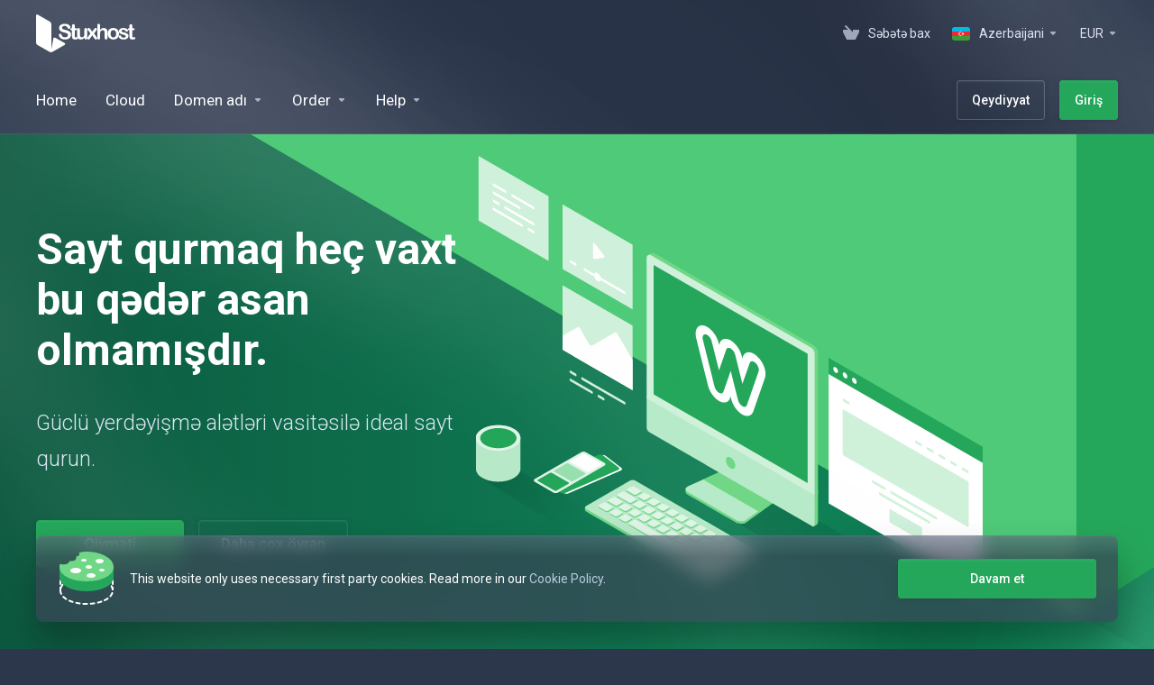

--- FILE ---
content_type: text/html; charset=utf-8
request_url: https://stuxhost.com/store/website-builder?&language=azerbaijani
body_size: 27750
content:
    <!DOCTYPE html>
    <html lang="az" >
    <head>
        <meta charset="utf-8" />
        <meta http-equiv="X-UA-Compatible" content="IE=edge">
        <meta name="viewport" content="width=device-width, initial-scale=1.0, maximum-scale=1.0, user-scalable=0">
            <title>
                    Website Builder
         - Stuxhost
    </title>
                        <meta name="description" content="Güclü yerdəyişmə alətləri vasitəsilə ideal sayt qurun.">
                <link rel="alternate" hreflang="az_AZ" href="https://stuxhost.com/store/website-builder"/>
                                <link rel="shortcut icon" href="/templates/lagom2/assets/img/favicons/favicon.ico">
        <link rel="icon" sizes="16x16 32x32 64x64" href="/templates/lagom2/assets/img/favicons/favicon.ico">
        <link rel="icon" type="image/png" sizes="196x196" href="/templates/lagom2/assets/img/favicons/favicon-192.png">
        <link rel="icon" type="image/png" sizes="160x160" href="/templates/lagom2/assets/img/favicons/favicon-160.png">
        <link rel="icon" type="image/png" sizes="96x96" href="/templates/lagom2/assets/img/favicons/favicon-96.png">
        <link rel="icon" type="image/png" sizes="64x64" href="/templates/lagom2/assets/img/favicons/favicon-64.png">
        <link rel="icon" type="image/png" sizes="32x32" href="/templates/lagom2/assets/img/favicons/favicon-32.png">
        <link rel="icon" type="image/png" sizes="16x16" href="/templates/lagom2/assets/img/favicons/favicon-16.png">
        <link rel="apple-touch-icon" href="/templates/lagom2/assets/img/favicons/favicon-57.png">
        <link rel="apple-touch-icon" sizes="114x114" href="/templates/lagom2/assets/img/favicons/favicon-114.png">
        <link rel="apple-touch-icon" sizes="72x72" href="/templates/lagom2/assets/img/favicons/favicon-72.png">
        <link rel="apple-touch-icon" sizes="144x144" href="/templates/lagom2/assets/img/favicons/favicon-144.png">
        <link rel="apple-touch-icon" sizes="60x60" href="/templates/lagom2/assets/img/favicons/favicon-60.png">
        <link rel="apple-touch-icon" sizes="120x120" href="/templates/lagom2/assets/img/favicons/favicon-120.png">
        <link rel="apple-touch-icon" sizes="76x76" href="/templates/lagom2/assets/img/favicons/favicon-76.png">
        <link rel="apple-touch-icon" sizes="152x152" href="/templates/lagom2/assets/img/favicons/favicon-152.png">
        <link rel="apple-touch-icon" sizes="180x180" href="/templates/lagom2/assets/img/favicons/favicon-180.png">
        <meta name="msapplication-TileColor" content="#FFFFFF">
        <meta name="msapplication-TileImage" content="/templates/lagom2/assets/img/favicons/favicon-144.png">
        <meta name="msapplication-config" content="/templates/lagom2/assets/img/favicons/browserconfig.xml">
        
        <link rel='stylesheet' href='/templates/lagom2/core/styles/futuristic/assets/css/vars/minified.css?1675530608'>
    
                <link rel="stylesheet" href="/templates/lagom2/assets/css/theme.css?v=2.1.2">
                    <link rel="stylesheet" href="/templates/lagom2/assets/css/site.css?v=2.1.2">
                
        
        
        
    
    <!-- HTML5 Shim and Respond.js IE8 support of HTML5 elements and media queries -->
    <!-- WARNING: Respond.js doesn't work if you view the page via file:// -->
    <!--[if lt IE 9]>
    <script src="https://oss.maxcdn.com/libs/html5shiv/3.7.0/html5shiv.js"></script>
    <script src="https://oss.maxcdn.com/libs/respond.js/1.4.2/respond.min.js"></script>
    <![endif]-->

        <script>
        var csrfToken = '4980356e2b46b0964ce90e38463d8af05a9714f6',
            markdownGuide = 'Adlandırma',
            locale = 'en',
            saved = 'qeyd edildi',
            saving = 'avtomatik yazılır',
            whmcsBaseUrl = "",
            requiredText = 'Tələb olunur',
            recaptchaSiteKey = "";
    </script>
    
        <script src="/templates/lagom2/assets/js/scripts.min.js?v=2.1.2"></script>
    <script src="/templates/lagom2/assets/js/core.min.js?v=2.1.2"></script>

        
                
    
<!-- Dynamic Template Compatibility -->
<!-- Please update your theme to include or have a comment on the following to negate dynamic inclusion -->
<link rel="stylesheet" type="text/css" href="/assets/css/fontawesome-all.min.css" />

</head>
    
    <body class="lagom lagom-not-portal lagom-layout-top lagom-futuristic " data-phone-cc-input="1">
        

            

    



    
    




                    

    <div class="app-nav  sticky-navigation sticky-navigation--default" data-site-navbar>
        <div class="app-nav-header " id="header">
            <div class="container">
                <button class="app-nav-toggle navbar-toggle" type="button">
                    <span class="icon-bar"></span>
                    <span class="icon-bar"></span>
                    <span class="icon-bar"></span>
                    <span class="icon-bar"></span>
                </button>
                        
                                                            
            <a class="logo hidden-sm hidden-xs hidden-md" href="https://stuxhost.com"><img src="/templates/lagom2/assets/img/logo/logo_big_inverse.1457292921.svg" title="Stuxhost" alt="Stuxhost"/></a>
                    <a class="logo visible-xs visible-sm visible-md" href="https://stuxhost.com"><img src="/templates/lagom2/assets/img/logo/logo_big_inverse.1457292921.svg" title="Stuxhost" alt="Stuxhost"/></a>
                                    <ul class="top-nav">
                                   
                           
                           
                
            <li 
            menuItemName="View Cart" 
            class="  nav-item-cart"
            id="Secondary_Navbar-View_Cart"
                    >
                            <a 
                     
                                                    href="/cart.php?a=view"
                              
                                                                            >
                                            <i class="fas fa-test lm lm-basket"></i>
                                                                <span class="item-text">Səbətə bax</span>
                                        <span class="nav-badge badge badge-primary-faded hidden"><span ></span></span>                                    </a>
                                            </li>
            <li 
            menuItemName="Language-931" 
            class="dropdown"
            id="Secondary_Navbar-Language-931"
            data-language-select        >
                            <a 
                                            class="dropdown-toggle" 
                        href="#" 
                        data-toggle="dropdown"
                                                                            >
                                            <span class="language-flag azerbaijani"></span>
                                                                <span class="item-text">Azerbaijani</span>
                                                            <b class="ls ls-caret"></b>                </a>
                                                        <div class="dropdown-menu dropdown-language-search  dropdown-menu-right" >
                                                <input type="hidden" data-language-select-value value="Azerbaijani">
        <input type="hidden" data-language-select-backlink value="/store/website-builder?&amp;">
        <input type="hidden" data-language-select-lang value="Seçin">
        <div class="dropdown-header input-group align-center">
            <i class="input-group-icon lm lm-search"></i>
            <input class="form-control" placeholder="Axtar..." type="text" data-language-select-search>
        </div>
        <div class="nav-divider"></div>
        <div class="dropdown-menu-items has-scroll" data-language-select-list>
                    <div class="dropdown-menu-item " data-value="arabic" data-language="العربية">
                                                                    <a href="/store/website-builder?&amp;language=arabic">
                    <span class="language-flag arabic"></span>
                    <span class="language-text">العربية</span>
                </a>
            </div>
                    <div class="dropdown-menu-item active" data-value="azerbaijani" data-language="Azerbaijani">
                                                                    <a href="/store/website-builder?&amp;language=azerbaijani">
                    <span class="language-flag azerbaijani"></span>
                    <span class="language-text">Azerbaijani</span>
                </a>
            </div>
                    <div class="dropdown-menu-item " data-value="catalan" data-language="Català">
                                                                    <a href="/store/website-builder?&amp;language=catalan">
                    <span class="language-flag catalan"></span>
                    <span class="language-text">Català</span>
                </a>
            </div>
                    <div class="dropdown-menu-item " data-value="chinese" data-language="中文">
                                                                    <a href="/store/website-builder?&amp;language=chinese">
                    <span class="language-flag chinese"></span>
                    <span class="language-text">中文</span>
                </a>
            </div>
                    <div class="dropdown-menu-item " data-value="croatian" data-language="Hrvatski">
                                                                    <a href="/store/website-builder?&amp;language=croatian">
                    <span class="language-flag croatian"></span>
                    <span class="language-text">Hrvatski</span>
                </a>
            </div>
                    <div class="dropdown-menu-item " data-value="czech" data-language="Čeština">
                                                                    <a href="/store/website-builder?&amp;language=czech">
                    <span class="language-flag czech"></span>
                    <span class="language-text">Čeština</span>
                </a>
            </div>
                    <div class="dropdown-menu-item " data-value="danish" data-language="Dansk">
                                                                    <a href="/store/website-builder?&amp;language=danish">
                    <span class="language-flag danish"></span>
                    <span class="language-text">Dansk</span>
                </a>
            </div>
                    <div class="dropdown-menu-item " data-value="dutch" data-language="Nederlands">
                                                                    <a href="/store/website-builder?&amp;language=dutch">
                    <span class="language-flag dutch"></span>
                    <span class="language-text">Nederlands</span>
                </a>
            </div>
                    <div class="dropdown-menu-item " data-value="english" data-language="English">
                                                                    <a href="/store/website-builder?&amp;language=english">
                    <span class="language-flag english"></span>
                    <span class="language-text">English</span>
                </a>
            </div>
                    <div class="dropdown-menu-item " data-value="estonian" data-language="Estonian">
                                                                    <a href="/store/website-builder?&amp;language=estonian">
                    <span class="language-flag estonian"></span>
                    <span class="language-text">Estonian</span>
                </a>
            </div>
                    <div class="dropdown-menu-item " data-value="farsi" data-language="Persian">
                                                                    <a href="/store/website-builder?&amp;language=farsi">
                    <span class="language-flag farsi"></span>
                    <span class="language-text">Persian</span>
                </a>
            </div>
                    <div class="dropdown-menu-item " data-value="french" data-language="Français">
                                                                    <a href="/store/website-builder?&amp;language=french">
                    <span class="language-flag french"></span>
                    <span class="language-text">Français</span>
                </a>
            </div>
                    <div class="dropdown-menu-item " data-value="german" data-language="Deutsch">
                                                                    <a href="/store/website-builder?&amp;language=german">
                    <span class="language-flag german"></span>
                    <span class="language-text">Deutsch</span>
                </a>
            </div>
                    <div class="dropdown-menu-item " data-value="hebrew" data-language="עברית">
                                                                    <a href="/store/website-builder?&amp;language=hebrew">
                    <span class="language-flag hebrew"></span>
                    <span class="language-text">עברית</span>
                </a>
            </div>
                    <div class="dropdown-menu-item " data-value="hungarian" data-language="Magyar">
                                                                    <a href="/store/website-builder?&amp;language=hungarian">
                    <span class="language-flag hungarian"></span>
                    <span class="language-text">Magyar</span>
                </a>
            </div>
                    <div class="dropdown-menu-item " data-value="italian" data-language="Italiano">
                                                                    <a href="/store/website-builder?&amp;language=italian">
                    <span class="language-flag italian"></span>
                    <span class="language-text">Italiano</span>
                </a>
            </div>
                    <div class="dropdown-menu-item " data-value="macedonian" data-language="Macedonian">
                                                                    <a href="/store/website-builder?&amp;language=macedonian">
                    <span class="language-flag macedonian"></span>
                    <span class="language-text">Macedonian</span>
                </a>
            </div>
                    <div class="dropdown-menu-item " data-value="norwegian" data-language="Norwegian">
                                                                    <a href="/store/website-builder?&amp;language=norwegian">
                    <span class="language-flag norwegian"></span>
                    <span class="language-text">Norwegian</span>
                </a>
            </div>
                    <div class="dropdown-menu-item " data-value="portuguese-br" data-language="Português">
                                                                    <a href="/store/website-builder?&amp;language=portuguese-br">
                    <span class="language-flag portuguese-br"></span>
                    <span class="language-text">Português</span>
                </a>
            </div>
                    <div class="dropdown-menu-item " data-value="portuguese-pt" data-language="Português">
                                                                    <a href="/store/website-builder?&amp;language=portuguese-pt">
                    <span class="language-flag portuguese-pt"></span>
                    <span class="language-text">Português</span>
                </a>
            </div>
                    <div class="dropdown-menu-item " data-value="romanian" data-language="Română">
                                                                    <a href="/store/website-builder?&amp;language=romanian">
                    <span class="language-flag romanian"></span>
                    <span class="language-text">Română</span>
                </a>
            </div>
                    <div class="dropdown-menu-item " data-value="russian" data-language="Русский">
                                                                    <a href="/store/website-builder?&amp;language=russian">
                    <span class="language-flag russian"></span>
                    <span class="language-text">Русский</span>
                </a>
            </div>
                    <div class="dropdown-menu-item " data-value="spanish" data-language="Español">
                                                                    <a href="/store/website-builder?&amp;language=spanish">
                    <span class="language-flag spanish"></span>
                    <span class="language-text">Español</span>
                </a>
            </div>
                    <div class="dropdown-menu-item " data-value="swedish" data-language="Svenska">
                                                                    <a href="/store/website-builder?&amp;language=swedish">
                    <span class="language-flag swedish"></span>
                    <span class="language-text">Svenska</span>
                </a>
            </div>
                    <div class="dropdown-menu-item " data-value="turkish" data-language="Türkçe">
                                                                    <a href="/store/website-builder?&amp;language=turkish">
                    <span class="language-flag turkish"></span>
                    <span class="language-text">Türkçe</span>
                </a>
            </div>
                    <div class="dropdown-menu-item " data-value="ukranian" data-language="Українська">
                                                                    <a href="/store/website-builder?&amp;language=ukranian">
                    <span class="language-flag ukranian"></span>
                    <span class="language-text">Українська</span>
                </a>
            </div>
                </div>
        <div class="dropdown-menu-item dropdown-menu-no-data">
            <span class="text-info text-large">
                Qeyd tapılmadı
            </span>
        </div>                  
    </div>
                    </li>
            <li 
            menuItemName="Currencies-932" 
            class="dropdown  nav-item-currency"
            id="Secondary_Navbar-Currencies-932"
                    >
                            <a 
                                            class="dropdown-toggle" 
                        href="#" 
                        data-toggle="dropdown"
                                                                            >
                                                                <span class="item-text">EUR</span>
                                                            <b class="ls ls-caret"></b>                </a>
                                                                                        <div class="dropdown-menu dropdown-menu-right">
            <div class="dropdown-menu-items has-scroll">
                                    <div class="dropdown-menu-item active">
                        <a href="/store/website-builder?&amp;currency=1">
                            <span>EUR</span>
                        </a>
                    </div>
                                    <div class="dropdown-menu-item ">
                        <a href="/store/website-builder?&amp;currency=2">
                            <span>USD</span>
                        </a>
                    </div>
                            </div>                 
        </div>
        
                    </li>
        </ul>
                </div>
        </div>
            <div class="app-nav-menu" id="main-menu">
        <div class="container">
                        <ul class="menu menu-primary" data-nav>
                                   
                           
                           
                                           
                                   
                                   
                                   
                                       
                                           
                                   
                                   
                                   
                                   
                                   
                                   
                                       
                                           
                                   
                                   
                                   
                                   
                                       
                           
                
            <li 
            menuItemName="Home" 
            class=""
            id="Primary_Navbar-Home"
                    >
                            <a 
                     
                                                    href="https://stuxhost.com/"
                              
                                                                            >
                                                                <span class="item-text">Home</span>
                                                                            </a>
                                            </li>
            <li 
            menuItemName="Cloud" 
            class=""
            id="Primary_Navbar-Cloud"
                    >
                            <a 
                     
                                                    href="/store/cloud-hosting"
                              
                                                                            >
                                                                <span class="item-text">Cloud</span>
                                                                            </a>
                                            </li>
            <li 
            menuItemName="Domains" 
            class="dropdown  nav-item-text-only"
            id="Primary_Navbar-Domains"
                    >
                            <a 
                                            class="dropdown-toggle" 
                        href="#" 
                        data-toggle="dropdown"
                                                                            >
                                            <svg class="svg-icon {if $onDark}svg-icon-on-dark{/if}" xmlns="http://www.w3.org/2000/svg" viewBox="0 0 64 64" x="0px" y="0px" width="64px" height="64px">
    <ellipse class="svg-icon-prime svg-icon-stroke" cx="31.45" cy="32.38" rx="7.48" ry="7.48"/>
    <path class="svg-icon-outline-s" d="M54.14,54.29A30.57,30.57,0,0,1,32.2,63a30.34,30.34,0,0,1-21.85-8.71A31.18,31.18,0,0,1,1,32.38a31.18,31.18,0,0,1,9.35-21.91A31.18,31.18,0,0,1,32.2,1a31.37,31.37,0,0,1,21.94,9.47A30.67,30.67,0,0,1,63,32.38,30.67,30.67,0,0,1,54.14,54.29Z"/>
    <path class="svg-icon-outline-s" d="M1,32.89a15.35,15.35,0,0,1,.09-2"/>
    <path class="svg-icon-outline-s dashed-21" d="M5.79,23.9a24.23,24.23,0,0,1,4.57-3.36C16,17.3,23.7,15.3,32.24,15.3s16.28,2,21.88,5.24a21.48,21.48,0,0,1,6.51,5.51"/>
    <path class="svg-icon-outline-s" d="M62.7,29.74a8,8,0,0,1,.2,2"/>
    <path class="svg-icon-outline-s" d="M63,31.08C63,36,59.72,41,54.12,44.23a45,45,0,0,1-22,5.65,44.17,44.17,0,0,1-21.78-5.65C4.76,41,1,36.52,1,31.59"/>
    <path class="svg-icon-outline-s" d="M32.87,63a16.42,16.42,0,0,1-2-.11"/>
    <path class="svg-icon-outline-s dashed-22" d="M24.38,59.6a23.31,23.31,0,0,1-4.11-5.32C17,48.67,15,40.93,15,32.38s2-16.29,5.23-21.89a20.92,20.92,0,0,1,6.23-7l1-.65"/>
    <path class="svg-icon-outline-s" d="M30.89,1.3a7.81,7.81,0,0,1,2-.27"/>
    <path class="svg-icon-outline-s" d="M31.41,1c4.93,0,9.44,3.86,12.67,9.46a44.62,44.62,0,0,1,5.81,21.89,44.69,44.69,0,0,1-5.81,21.9C40.85,59.88,36.34,63,31.41,63"/>
</svg>

                                                                <span class="item-text">Domen adı</span>
                                                            <b class="ls ls-caret"></b>                </a>
                                                    <ul class="dropdown-menu has-scroll  "> 
                                                                                 
                        <li menuItemName="Register a New Domain" class=" " id="Primary_Navbar-Domains-Register_a_New_Domain">
                                                            <a 
                                                                            href="/cart.php?a=add&domain=register"
                                        
                                                                    >
                                                                            <i class="fas fa-test lm lm-globe"></i>
                                                                        Domen əldə et
                                                                    </a>
                                                                                </li>
                                                                                     
                        <li menuItemName="Transfer Domains to Us" class=" " id="Primary_Navbar-Domains-Transfer_Domains_to_Us">
                                                            <a 
                                                                            href="/cart.php?a=add&domain=transfer"
                                        
                                                                    >
                                                                            <i class="fas fa-test ls ls-transfer"></i>
                                                                        Domen transferi
                                                                    </a>
                                                                                </li>
                                                                                     
                        <li menuItemName="Divider-2264" class="nav-divider " id="Primary_Navbar-Domains-Divider-2264">
                                                            -----
                                                                                </li>
                                                                                     
                        <li menuItemName="Domain Pricing" class=" " id="Primary_Navbar-Domains-Domain_Pricing">
                                                            <a 
                                                                            href="/domain/pricing"
                                        
                                                                    >
                                                                            <i class="fas fa-test ls ls-document-info"></i>
                                                                        Domen qiymətləri
                                                                    </a>
                                                                                </li>
                                                            </ul>
                    </li>
            <li 
            menuItemName="Order" 
            class="dropdown  nav-item-text-only"
            id="Primary_Navbar-Order"
                    >
                            <a 
                                            class="dropdown-toggle" 
                        href="#" 
                        data-toggle="dropdown"
                                                                            >
                                            <svg class="svg-icon {if $onDark}svg-icon-on-dark{/if}"  xmlns="http://www.w3.org/2000/svg" xmlns:xlink="http://www.w3.org/1999/xlink" x="0px" y="0px" width="64px" height="64px" viewBox="0 0 64 64" style="enable-background:new 0 0 64 64;" xml:space="preserve">
    <polygon class="svg-icon-prime-l svg-icon-stroke" points="31,27.5 59,3.8 54,1 26,17.2 26,24.7"/>
    <polygon class="svg-icon-prime svg-icon-stroke" points="31,19.9 31,27.5 38.5,31.9 38.5,48 45,48 59,31.8 59,3.8"/>
    <polygon class="svg-icon-outline-s" points="33,63 19,63 5,46.8 5,18.8 10,16 38,32.2 38,60.3"/>
    <polyline class="svg-icon-outline-s" points="5.5,19.1 33,34.9 33,62.5"/>
    <line class="svg-icon-outline-s" x1="33.5" y1="34.6" x2="37.5" y2="32.5"/>
</svg>
                                                                <span class="item-text">Order</span>
                                                            <b class="ls ls-caret"></b>                </a>
                                                    <ul class="dropdown-menu has-scroll  "> 
                                                                                 
                        <li menuItemName="Webhosting" class=" " id="Primary_Navbar-Order-Webhosting">
                                                            <a 
                                                                            href="/store/shared-webhosting"
                                        
                                                                    >
                                                                            <i class="fas fa-test ls ls-credit-card"></i>
                                                                        Webhosting
                                                                    </a>
                                                                                </li>
                                                                                     
                        <li menuItemName="Cloud Hosting" class=" " id="Primary_Navbar-Order-Cloud_Hosting">
                                                            <a 
                                                                            href="/store/cloud-hosting"
                                        
                                                                    >
                                                                            <i class="fas fa-test ls ls-crown"></i>
                                                                        Cloud Hosting
                                                                    </a>
                                                                                </li>
                                                                                     
                        <li menuItemName="Divider-2271" class="nav-divider " id="Primary_Navbar-Order-Divider-2271">
                                                            -----
                                                                                </li>
                                                                                     
                        <li menuItemName="weebly" class=" " id="Primary_Navbar-Order-weebly">
                                                            <a 
                                                                            href="/store/website-builder"
                                        
                                                                    >
                                                                            <i class="fas fa-ticket ls ls-dashboard"></i>
                                                                        Veb sayt qurucusu
                                                                    </a>
                                                                                </li>
                                                                                     
                        <li menuItemName="ox" class=" " id="Primary_Navbar-Order-ox">
                                                            <a 
                                                                            href="/store/professional-email"
                                        
                                                                    >
                                                                            <i class="fas fa-ticket ls ls-envelope"></i>
                                                                        Peşəkar e-poçt
                                                                    </a>
                                                                                </li>
                                                                                     
                        <li menuItemName="marketgoo" class=" " id="Primary_Navbar-Order-marketgoo">
                                                            <a 
                                                                            href="/store/marketgoo"
                                        
                                                                    >
                                                                            <i class="fas fa-ticket ls ls-search"></i>
                                                                        SEO alətləri
                                                                    </a>
                                                                                </li>
                                                                                     
                        <li menuItemName="spamexperts" class=" " id="Primary_Navbar-Order-spamexperts">
                                                            <a 
                                                                            href="/store/email-services"
                                        
                                                                    >
                                                                            <i class="fas fa-ticket ls ls-envelope"></i>
                                                                        E-poçt servisi
                                                                    </a>
                                                                                </li>
                                                            </ul>
                    </li>
            <li 
            menuItemName="Help" 
            class="dropdown  nav-item-text-only"
            id="Primary_Navbar-Help"
                    >
                            <a 
                                            class="dropdown-toggle" 
                        href="#" 
                        data-toggle="dropdown"
                                                                            >
                                            <svg  class="svg-icon {if $onDark}svg-icon-on-dark{/if}" width="64" height="64" viewBox="0 0 64 64" fill="none" xmlns="http://www.w3.org/2000/svg">
    <path class="svg-icon-outline-s" d="M13.1148 27.5496C13.1148 25.922 13.702 24.0903 14.7472 22.4575C15.7924 20.8247 17.21 19.5247 18.6881 18.8432L38.2908 9.80629C39.7688 9.12487 41.1864 9.11793 42.2316 9.787C43.2769 10.4561 43.8641 11.7464 43.8641 13.374V26.4946C43.8641 28.1222 43.2769 29.9538 42.2316 31.5866C41.1864 33.2193 39.7688 34.5195 38.2908 35.2009L30.3321 38.8698L21.9913 49.1974C20.8459 50.616 19.2646 50.4425 19.2646 48.8986V43.972L18.6881 44.2378C17.21 44.9192 15.7924 44.9262 14.7472 44.2571C13.702 43.5881 13.1148 42.2977 13.1148 40.6701V27.5496Z"/>
    <path class="svg-icon-outline-s dashed-40" d="M32.1611 12.5133V6.64023C32.1611 5.01259 31.5739 3.72231 30.5286 3.05323C29.4834 2.38416 28.0658 2.3911 26.5878 3.07253L6.98511 12.1095C5.50697 12.7909 4.08938 14.091 3.04419 15.7237C1.99899 17.3565 1.4118 19.1882 1.4118 20.8158V33.9363C1.4118 35.5639 1.99899 36.8543 3.04419 37.5233C4.08938 38.1924 5.50697 38.1854 6.98511 37.504L7.56165 37.2382V42.1648C7.56165 43.7088 9.14292 43.8822 10.2883 42.4636L12.8925 39.6738"/>
    <path class="svg-icon-prime-l svg-icon-stroke" d="M26.3246 31.1608C25.2825 32.7888 24.697 34.6151 24.697 36.238V49.3202C24.697 50.9431 25.2825 52.2296 26.3246 52.8967C27.3668 53.5638 29.1827 54.5099 30.254 55.701C30.5095 55.985 30.5633 56.1603 30.8064 56.4592C31.1581 56.8916 31.0031 56.8673 32.4671 57.7974C33.9311 58.7275 38.6214 61.7522 38.6214 61.7522L40.8473 47.8096L56.5439 39.8214C58.0177 39.142 59.4312 37.8457 60.4733 36.2177C61.5155 34.5897 62.5113 32.7798 62.5113 31.1569L62.3705 23.5844C61.8264 21.464 56.8214 18.0753 54.5267 17.6004C53.6723 17.4235 51.911 17.6004 49.7994 18.5466L30.254 27.5571C28.7802 28.2365 27.3668 29.5328 26.3246 31.1608Z"/>
    <path class="svg-icon-prime svg-icon-stroke" d="M31.9288 39.321C31.9288 37.6981 32.5142 35.8718 33.5564 34.2438C34.5985 32.6158 36.012 31.3195 37.4858 30.6401L57.0311 21.6296C58.5049 20.9501 59.9184 20.9432 60.9605 21.6103C62.0027 22.2774 62.5881 23.564 62.5881 25.1868V38.269C62.5881 39.8919 62.0027 41.7182 60.9605 43.3462C59.9184 44.9742 58.5049 46.2705 57.0311 46.9499L49.0957 50.6082L40.7794 60.9055C39.6373 62.3199 38.0606 62.1471 38.0606 60.6076V55.6954L37.4858 55.9605C36.012 56.6399 34.5985 56.6468 33.5564 55.9797C32.5142 55.3126 31.9288 54.0261 31.9288 52.4032V39.321Z"/>
    <path class="svg-icon-outline-i" d="M37.7524 37.3866L56.6174 28.6221"/>
    <path class="svg-icon-outline-i" d="M37.7524 43.6824L47.7968 39.0159"/>
    <path class="svg-icon-outline-i" d="M37.7524 50.1659L52.8171 43.167"/>
</svg>
                                                                <span class="item-text">Help</span>
                                                            <b class="ls ls-caret"></b>                </a>
                                                    <ul class="dropdown-menu has-scroll  "> 
                                                                                 
                        <li menuItemName="Contact Us" class=" " id="Primary_Navbar-Help-Contact_Us">
                                                            <a 
                                                                            href="/contact.php"
                                        
                                                                    >
                                                                            <i class="fas fa-test ls ls-chat-clouds"></i>
                                                                        Əlaqə
                                                                    </a>
                                                                                </li>
                                                                                     
                        <li menuItemName="Divider-2276" class="nav-divider " id="Primary_Navbar-Help-Divider-2276">
                                                            -----
                                                                                </li>
                                                                                     
                        <li menuItemName="Network Status" class=" " id="Primary_Navbar-Help-Network_Status">
                                                            <a 
                                                                            href="/serverstatus.php"
                                        
                                                                    >
                                                                            <i class="fas fa-test ls ls-spark"></i>
                                                                        Server/Şəbəkə vəziyyəti
                                                                    </a>
                                                                                </li>
                                                                                     
                        <li menuItemName="Knowledgebase" class=" " id="Primary_Navbar-Help-Knowledgebase">
                                                            <a 
                                                                            href="/knowledgebase"
                                        
                                                                    >
                                                                            <i class="fas fa-test ls ls-document-info"></i>
                                                                        Məlumat bazası
                                                                    </a>
                                                                                </li>
                                                                                     
                        <li menuItemName="News" class=" " id="Primary_Navbar-Help-News">
                                                            <a 
                                                                            href="/announcements"
                                        
                                                                    >
                                                                            <i class="fas fa-test ls ls-document"></i>
                                                                        Elanlar
                                                                    </a>
                                                                                </li>
                                                            </ul>
                    </li>
            <li 
            menuItemName="Register" 
            class=" nav-item-btn is-right d-md-none d-lg-flex"
            id="Primary_Navbar-Register"
                    >
                            
                            <a class="btn btn-outline btn-default" href="/register.php" >
                                <span>Qeydiyyat</span> 
                            </a>
                                            </li>
            <li 
            menuItemName="Login" 
            class=" nav-item-btn is-right d-md-none d-lg-flex"
            id="Primary_Navbar-Login"
                    >
                            
                            <a class="btn btn-primary" href="/login.php" >
                                <span>Giriş</span> 
                            </a>
                                            </li>
                </ul>
        </div>
    </div>
    </div>
<div class="app-main ">
                                


    
    <div class="site site-webbly">
        <div class="site-banner banner banner-sides banner-secondary">
            <div class="container">
                <div class="banner-content">
                    <h1 class="banner-title">Sayt qurmaq heç vaxt bu qədər asan olmamışdır. </h1>
                    <div class="banner-desc">
                        <p>Güclü yerdəyişmə alətləri vasitəsilə ideal sayt qurun.</p>
                    </div>
                    <div class="banner-actions">
                        <a href="#" class="btn btn-lg btn-primary" onclick="smoothScroll('#pricing'); return false">Qiyməti</a>
                        <a href="#" class="btn btn-lg btn-light-outline" onclick="smoothScroll('#overview'); return false">Daha çox öyrən</a>
                    </div>
                </div>
                <div class="banner-background">
                    <div class="banner-graphic">
                                    <svg class="svg-weebly svg-weebly-left promo-slider-icon" x="0px" y="0px"  viewBox="0 0 376 324">
    <defs>
        <linearGradient id="svg-weebly-gradient-1" x1="7.3848" y1="242.076" x2="62.8167" y2="311.656" gradientUnits="userSpaceOnUse">
            <stop/>
            <stop offset="0.739583" stop-opacity="0"/>
        </linearGradient>
        <linearGradient id="svg-weebly-gradient-2" x1="195.741" y1="273.499" x2="207.781" y2="352.507" gradientUnits="userSpaceOnUse">
            <stop/>
            <stop offset="0.671875" stop-opacity="0"/>
        </linearGradient>
        <linearGradient id="svg-weebly-gradient-3" x1="172.507" y1="316.821" x2="181.726" y2="331.601" gradientUnits="userSpaceOnUse">
            <stop/>
            <stop offset="0.739583" stop-opacity="0"/>
        </linearGradient>
    </defs>
    <path d="M24.0001 229.135L119.094 283.723L96.0002 296.5L3.50006 239L24.0001 229.135Z" fill="url(#svg-weebly-gradient-1)" fill-opacity="0.1"/>
    <path class="svg-left-elements-bottom" d="M70.29,161.5c-0.48-0.28-0.87-0.95-0.87-1.5s0.39-0.78,0.87-0.5l3.46,2c0.48,0.28,0.87,0.95,0.87,1.5s-0.39,0.78-0.87,0.5L70.29,161.5z" />
    <path class="svg-left-elements-bottom" d="M78.95,166.5c-0.48-0.28-0.87-0.95-0.87-1.5s0.39-0.78,0.87-0.5l31.18,18c0.48,0.28,0.87,0.95,0.87,1.5s-0.39,0.78-0.87,0.5L78.95,166.5z" />
    <path class="svg-left-elements-bottom" d="M94.54,181.5c0.48,0.28,0.87,0.05,0.87-0.5s-0.39-1.22-0.87-1.5l-3.46-2c-0.48-0.28-0.87-0.05-0.87,0.5s0.39,1.22,0.87,1.5L94.54,181.5z" />
    <path class="svg-left-elements-bottom" d="M85.88,176.5c0.48,0.28,0.87,0.05,0.87-0.5s-0.39-1.22-0.87-1.5l-15.59-9c-0.48-0.28-0.87-0.05-0.87,0.5s0.39,1.22,0.87,1.5L85.88,176.5z" />
    <polygon class="svg-left-elements svg-left-body" points="116.19,174 64.23,144 64.23,96 116.19,126" />
    <path class="svg-left-elements" d="M64.23,144v-10.41l11.51-6.65c0.17-0.1,0.39-0.07,0.61,0.06s0.44,0.35,0.61,0.65l20.53,35.56L64.23,144z" />
    <polygon class="svg-left-elements" points="84.15,140.09 72.53,148.79 87.99,142.57" />
    <path class="svg-left-elements" d="M116.19,174v-22.41l-11.51-19.94c-0.17-0.29-0.39-0.52-0.61-0.65c-0.22-0.13-0.44-0.16-0.61-0.06l-30.92,17.85L116.19,174z" />
    <polygon class="svg-left-body" points="116.19,114 64.23,84 64.23,36 116.19,66" />
    <path class="svg-left-elements" d="M110.13,102.5c0.48,0.28,0.87,0.05,0.87-0.5s-0.39-1.22-0.87-1.5l-29.44-17c-0.48-0.28-0.87-0.05-0.87,0.5s0.39,1.22,0.87,1.5L110.13,102.5z" />
    <path class="svg-left-elements" d="M73.76,81.5c0.48,0.28,0.87,0.05,0.87-0.5s-0.39-1.22-0.87-1.5l-3.46-2c-0.48-0.28-0.87-0.05-0.87,0.5s0.39,1.22,0.87,1.5L73.76,81.5z" />
    <path class="svg-left-elements" d="M92.81,91.5c0,1.66-1.16,2.33-2.6,1.5c-1.44-0.83-2.6-2.84-2.6-4.5s1.16-2.33,2.6-1.5C91.65,87.83,92.81,89.84,92.81,91.5z" />
    <path class="svg-left-elements" d="M86.75,75c0,0.55,0.39,1.22,0.87,1.5c0.17,0.1,0.33,0.13,0.46,0.11l6.93-1c0.24-0.04,0.41-0.26,0.41-0.61c0-0.36-0.16-0.77-0.41-1.08l-6.93-9c-0.13-0.17-0.29-0.32-0.46-0.42c-0.48-0.28-0.87-0.05-0.87,0.5V75z" />
    <polygon class="svg-left-body" points="53.84,78 1.88,48 1.88,0 53.84,30" />
    <path class="svg-left-elements" d="M42.58,39.5c0.48,0.28,0.87,0.05,0.87-0.5s-0.39-1.22-0.87-1.5l-15.59-9c-0.48-0.28-0.87-0.05-0.87,0.5 s0.39,1.22,0.87,1.5L42.58,39.5z" />
    <path class="svg-left-elements" d="M32.19,39.5c0.48,0.28,0.87,0.05,0.87-0.5s-0.39-1.22-0.87-1.5l-19.05-11c-0.48-0.28-0.87-0.05-0.87,0.5 s0.39,1.22,0.87,1.5L32.19,39.5z" />
    <path class="svg-left-elements" d="M21.8,27.5c0.48,0.28,0.87,0.05,0.87-0.5s-0.39-1.22-0.87-1.5l-8.66-5c-0.48-0.28-0.87-0.05-0.87,0.5 s0.39,1.22,0.87,1.5L21.8,27.5z" />
    <path class="svg-left-elements" d="M13.14,34.5c-0.48-0.28-0.87-0.95-0.87-1.5s0.39-0.78,0.87-0.5l3.46,2c0.48,0.28,0.87,0.95,0.87,1.5 s-0.39,0.78-0.87,0.5L13.14,34.5z" />
    <path class="svg-left-elements" d="M21.8,39.5c-0.48-0.28-0.87-0.95-0.87-1.5s0.39-0.78,0.87-0.5l20.78,12c0.48,0.28,0.87,0.95,0.87,1.5 s-0.39,0.78-0.87,0.5L21.8,39.5z" />
    <path class="svg-left-elements" d="M42.58,57.5c0.48,0.28,0.87,0.05,0.87-0.5s-0.39-1.22-0.87-1.5l-3.46-2c-0.48-0.28-0.87-0.05-0.87,0.5 s0.39,1.22,0.87,1.5L42.58,57.5z" />
    <path class="svg-left-elements" d="M33.92,52.5c0.48,0.28,0.87,0.05,0.87-0.5s-0.39-1.22-0.87-1.5l-20.78-12c-0.48-0.28-0.87-0.05-0.87,0.5 s0.39,1.22,0.87,1.5L33.92,52.5z" />
    <g class="svg-cup">
        <path class="svg-cup-body" d="M32.9,233.2L32.9,233.2c-0.3,2.2-1.9,4.3-4.8,6c-6.4,3.7-16.9,3.7-23.3,0c-3-1.7-4.5-3.8-4.8-6h0v-0.5c0-0.1,0-0.1,0-0.2v-23.1c0-0.1,0-0.1,0-0.2v-0.5h0c0.2-2.2,1.8-4.3,4.8-6c6.4-3.7,16.9-3.7,23.3,0c3,1.7,4.5,3.8,4.8,6h0.1V233.2z"/>
        <path class="svg-cup-top"  d="M4.7,202.8c6.5-3.7,17-3.7,23.4,0c6.5,3.7,6.5,9.8,0,13.5c-6.5,3.7-17,3.7-23.4,0C-1.8,212.6-1.8,206.5,4.7,202.8z"/>
        <path class="svg-cup-inside" d="M7,204.3c5.3-2.9,13.8-2.9,19.1,0c5.3,2.9,5.3,7.6,0,10.6c-5.3,2.9-13.8,2.9-19.1,0C1.7,211.9,1.7,207.2,7,204.3z"/>
    </g>
</svg>
<svg class="svg-weebly svg-weebly-center promo-slider-icon" x="0px" y="0px" viewBox="0 0 376 324">
    <g class="svg-shadows">
        <path d="M218.879 250.282L313.013 305.221L281.575 323.544L187.2 268.783L218.879 250.282Z" fill="url(#svg-weebly-gradient-2)" fill-opacity="0.1"/>
        <path d="M199.419 291.889L219.874 303.88L184.528 324.022L164.122 312.45L199.419 291.889Z" fill="url(#svg-weebly-gradient-3)" fill-opacity="0.1"/>
    </g>
    <g class="svg-screen">
        <g class="svg-screen-leg">
            <path class="svg-screen-leg-back" d="M227.6,249.5c0-0.8-0.6-1.5-1.4-2l-29.4-17c-0.9-0.5-2.1-0.8-3.5-0.8c-1.1,0-2.2,0.2-3,0.6l-21.8,9.9l-1.3,5.2c0,0-11.7,1.3-11.7,2.1c0,0.4,0,1.6,0,2c0,0.8,0.6,1.5,1.4,2l36.4,21c0.9,0.5,2.1,0.8,3.5,0.8s2.6-0.3,3.5-0.8c0.1-0.1,0.3-0.2,0.4-0.3l26-19c0.7-0.5,1.1-1.1,1.1-1.8C227.6,251.1,227.6,249.9,227.6,249.5z" />
            <path class="svg-screen-leg-front" d="M200.6,270.3l8.8-6.4l-40.9-23.6l-11.2,5.1c-0.1,0.1-0.3,0.1-0.4,0.2c-0.9,0.5-1.4,1.2-1.4,2s0.6,1.5,1.4,2l36.4,21c0.9,0.5,2.1,0.8,3.5,0.8s2.6-0.3,3.5-0.8C200.3,270.4,200.5,270.3,200.6,270.3z" />
        </g>
        <g class="svg-screen-bottom">
            <path class="svg-screen-bottom-back" d="M234.1,246.3l16.6,28.8c0,0,1.5-0.8,2.1-1.2c0.7-0.4,1-1.2,1-2.2v-23.3L234.1,246.3z"/>
            <path class="svg-screen-bottom-front" d="M128.6,205.2l121.1,69.9c0.7,0.4,1.6-0.1,1.6-0.9V251l-124.7-72v22.7C126.6,203.1,127.4,204.4,128.6,205.2z"/>
            <path class="svg-screen-bottom-button svg-illustration-opacity-48" d="M192.4,230c0,2.2-1.6,3.1-3.5,2s-3.5-3.8-3.5-6s1.6-3.1,3.5-2C190.9,225.1,192.4,227.8,192.4,230z" />
        </g>
        <g class="svg-screen-top">
            <path class="svg-screen-top-back" d="M252.9,143.1c-0.7-1.2-1.6-2.1-2.4-2.6l-117.8-68c-0.9-0.5-1.8-0.6-2.5-0.2s-2.7,1.4-2.7,1.4L251.3,252l2.5-1.5V146.5C253.9,145.5,253.6,144.3,252.9,143.1z"/>
            <path class="svg-screen-top-front" d="M129.6,73.7l119.2,68.8c1.4,0.8,2.5,2.8,2.5,4.4v104.9c0,0.1-0.1,0.1-0.1,0.1L126.7,180c0,0-0.1-0.1-0.1-0.1V75.4C126.6,73.9,128.3,73,129.6,73.7z"/>
            <polygon class="svg-screen-top-bg" points="246.1,243 131.8,177 131.8,81 246.1,147" />
            <path class="svg-screen-top-logo" d="M171.6,133c1.4,0.8,2.8,2.7,3.3,4.6l5.4,21.7l5.4-15.5c0.5-1.4,1.8-1.7,3.3-0.8c1.5,0.9,2.8,2.7,3.3,4.6l5.4,21.7l5.4-15.5c0.5-1.4,1.8-1.7,3.3-0.8c0.4,0.2,0.7,0.5,1.1,0.8c1.8,1.8,2.8,4.6,2.2,6.3l-8.7,25c-0.5,1.4-1.8,1.7-3.3,0.8c-1.5-0.9-2.8-2.7-3.3-4.6l-5.4-21.7l-5.4,15.5c-0.5,1.4-1.8,1.7-3.3,0.8c-1.5-0.9-2.8-2.7-3.3-4.6l-8.7-35c-0.6-2.4,0.4-4.1,2.2-3.8C170.9,132.6,171.3,132.8,171.6,133 M171.6,127c-0.9-0.5-1.9-0.9-2.7-1.1c-4.5-0.9-7,3.4-5.5,9.5l8.7,35c1.2,4.8,4.5,9.4,8.2,11.6c3.7,2.1,7,1.3,8.2-2.1l0.4-1.3l0.4,1.8c1.2,4.8,4.5,9.4,8.2,11.6c3.7,2.1,7,1.3,8.2-2.1l8.7-25c1.5-4.4-0.9-11.4-5.5-15.8c-0.9-0.9-1.8-1.6-2.7-2.1c-3.7-2.2-7-1.3-8.2,2.1l-0.4,1.3l-0.4-1.8c-1.2-4.8-4.5-9.4-8.2-11.6c-3.7-2.1-7-1.3-8.2,2.1l-0.4,1.3l-0.4-1.8C178.6,133.8,175.4,129.2,171.6,127L171.6,127z" />
            <path class="svg-screen-top-logo svg-screen-top-logo-wp" d="M108.341 232.705C108.369 232.51 108.34 232.312 108.257 232.134C108.174 231.956 108.041 231.807 107.874 231.705L96.1602 222.707C95.6874 222.379 95.1336 222.189 94.56 222.157C93.9435 222.106 93.3238 222.204 92.7525 222.443L53.8828 239.355C53.657 239.422 53.4497 239.54 53.2773 239.701C53.1048 239.862 52.9719 240.062 52.8889 240.283C52.8527 240.498 52.8876 240.719 52.9881 240.913C53.0886 241.106 53.2492 241.261 53.4455 241.354L65.1692 250.352C65.6388 250.687 66.1945 250.877 66.7693 250.901C67.3846 250.963 68.0057 250.871 68.5768 250.632L107.439 233.642C107.649 233.562 107.839 233.437 107.995 233.275C108.151 233.113 108.269 232.918 108.341 232.705Z"/>
        </g>
    </g>
    <g class="svg-keyboard">
        <path class="svg-keyboard-body-top" d="M208.7,296c0-0.4,0-2,0-2L80.8,261c0,0,0,1.6,0,2s0.3,0.7,0.7,1l2.9,1.7l87.2,50.3c0.4,0.3,1.1,0.4,1.7,0.4c0.7,0,1.3-0.2,1.7-0.4l32.9-19C208.4,296.7,208.7,296.4,208.7,296z" />
        <path class="svg-keyboard-body-bottom" d="M208.7,294c0-0.4-0.3-0.7-0.7-1l-90.1-52c-0.4-0.3-1.1-0.4-1.7-0.4c-0.7,0-1.3,0.2-1.7,0.4l-32.9,19c-0.4,0.3-0.7,0.6-0.7,1s0.3,0.7,0.7,1l90.1,52c0.4,0.3,1.1,0.4,1.7,0.4c0.7,0,1.3-0.2,1.7-0.4l32.9-19C208.4,294.7,208.7,294.4,208.7,294z" />
        <g>
            <path class="svg-keyboard-keys-bottom" d="M113.2,273c0,0,0,0.8,0,1s0.1,0.4,0.4,0.5l38.1,22c0.2,0.1,0.5,0.2,0.9,0.2s0.6-0.1,0.9-0.2l3.5-2c0.2-0.1,0.4-0.3,0.4-0.5s0-1,0-1L113.2,273z" />
            <path class="svg-keyboard-keys-bottom" d="M99.4,265c0,0,0,0.8,0,1s0.1,0.4,0.4,0.5l3.5,2c0.2,0.1,0.5,0.2,0.9,0.2c0.3,0,0.6-0.1,0.9-0.2l3.5-2c0.2-0.1,0.4-0.3,0.4-0.5s0-1,0-1H99.4z" />
            <path class="svg-keyboard-keys-bottom" d="M106.3,261c0,0,0,0.8,0,1s0.1,0.4,0.4,0.5l3.5,2c0.2,0.1,0.5,0.2,0.9,0.2c0.3,0,0.6-0.1,0.9-0.2l3.5-2c0.2-0.1,0.4-0.3,0.4-0.5c0-0.2,0-1,0-1H106.3z" />
            <path class="svg-keyboard-keys-bottom" d="M116.7,259c0,0,0,0.8,0,1c0,0.2,0.1,0.4,0.4,0.5l3.5,2c0.2,0.1,0.5,0.2,0.9,0.2c0.3,0,0.6-0.1,0.9-0.2l3.5-2c0.2-0.1,0.4-0.3,0.4-0.5c0-0.2,0-1,0-1H116.7z" />
            <path class="svg-keyboard-keys-bottom" d="M120.2,253c0,0,0,0.8,0,1c0,0.2,0.1,0.4,0.4,0.5l3.5,2c0.2,0.1,0.5,0.2,0.9,0.2c0.3,0,0.6-0.1,0.9-0.2l3.5-2c0.2-0.1,0.4-0.3,0.4-0.5c0-0.2,0-1,0-1H120.2z" />
            <path class="svg-keyboard-keys-bottom" d="M127.1,257c0,0,0,0.8,0,1c0,0.2,0.1,0.4,0.4,0.5l3.5,2c0.2,0.1,0.5,0.2,0.9,0.2s0.6-0.1,0.9-0.2l3.5-2c0.2-0.1,0.4-0.3,0.4-0.5c0-0.2,0-1,0-1H127.1z" />
            <path class="svg-keyboard-keys-bottom" d="M134,261c0,0,0,0.8,0,1c0,0.2,0.1,0.4,0.4,0.5l3.5,2c0.2,0.1,0.5,0.2,0.9,0.2s0.6-0.1,0.9-0.2l3.5-2c0.2-0.1,0.4-0.3,0.4-0.5c0-0.2,0-1,0-1H134z" />
            <path class="svg-keyboard-keys-bottom" d="M140.9,265c0,0,0,0.8,0,1c0,0.2,0.1,0.4,0.4,0.5l3.5,2c0.2,0.1,0.5,0.2,0.9,0.2s0.6-0.1,0.9-0.2l3.5-2c0.2-0.1,0.4-0.3,0.4-0.5c0-0.2,0-1,0-1H140.9z" />
            <path class="svg-keyboard-keys-bottom" d="M137.5,271c0,0,0,0.8,0,1c0,0.2,0.1,0.4,0.4,0.5l3.5,2c0.2,0.1,0.5,0.2,0.9,0.2s0.6-0.1,0.9-0.2l3.5-2c0.2-0.1,0.4-0.3,0.4-0.5c0-0.2,0-1,0-1H137.5z" />
            <path class="svg-keyboard-keys-bottom" d="M144.4,275c0,0,0,0.8,0,1c0,0.2,0.1,0.4,0.4,0.5l3.5,2c0.2,0.1,0.5,0.2,0.9,0.2s0.6-0.1,0.9-0.2l3.5-2c0.2-0.1,0.4-0.3,0.4-0.5c0-0.2,0-1,0-1H144.4z" />
            <path class="svg-keyboard-keys-bottom" d="M147.9,269c0,0,0,0.8,0,1c0,0.2,0.1,0.4,0.4,0.5l3.5,2c0.2,0.1,0.5,0.2,0.9,0.2s0.6-0.1,0.9-0.2l3.5-2c0.2-0.1,0.4-0.3,0.4-0.5c0-0.2,0-1,0-1H147.9z" />
            <path class="svg-keyboard-keys-bottom" d="M154.8,273c0,0,0,0.8,0,1c0,0.2,0.1,0.4,0.4,0.5l3.5,2c0.2,0.1,0.5,0.2,0.9,0.2s0.6-0.1,0.9-0.2l3.5-2c0.2-0.1,0.4-0.3,0.4-0.5c0-0.2,0-1,0-1H154.8z" />
            <path class="svg-keyboard-keys-bottom" d="M140.9,281c0,0,0,0.8,0,1s0.1,0.4,0.4,0.5l3.5,2c0.2,0.1,0.5,0.2,0.9,0.2s0.6-0.1,0.9-0.2l3.5-2c0.2-0.1,0.4-0.3,0.4-0.5c0-0.2,0-1,0-1H140.9z" />
            <path class="svg-keyboard-keys-bottom" d="M151.3,279c0,0,0,0.8,0,1c0,0.2,0.1,0.4,0.4,0.5l3.5,2c0.2,0.1,0.5,0.2,0.9,0.2s0.6-0.1,0.9-0.2l3.5-2c0.2-0.1,0.4-0.3,0.4-0.5c0-0.2,0-1,0-1H151.3z" />
            <path class="svg-keyboard-keys-bottom" d="M147.9,285c0,0,0,0.8,0,1s0.1,0.4,0.4,0.5l3.5,2c0.2,0.1,0.5,0.2,0.9,0.2s0.6-0.1,0.9-0.2l3.5-2c0.2-0.1,0.4-0.3,0.4-0.5c0-0.2,0-1,0-1H147.9z" />
            <path class="svg-keyboard-keys-bottom" d="M154.8,289c0,0,0,0.8,0,1s0.1,0.4,0.4,0.5l3.5,2c0.2,0.1,0.5,0.2,0.9,0.2s0.6-0.1,0.9-0.2l3.5-2c0.2-0.1,0.4-0.3,0.4-0.5c0-0.2,0-1,0-1H154.8z" />
            <path class="svg-keyboard-keys-bottom" d="M158.3,283c0,0,0,0.8,0,1c0,0.2,0.1,0.4,0.4,0.5l3.5,2c0.2,0.1,0.5,0.2,0.9,0.2s0.6-0.1,0.9-0.2l3.5-2c0.2-0.1,0.4-0.3,0.4-0.5c0-0.2,0-1,0-1H158.3z" />
            <path class="svg-keyboard-keys-bottom" d="M161.7,277c0,0,0,0.8,0,1c0,0.2,0.1,0.4,0.4,0.5l3.5,2c0.2,0.1,0.5,0.2,0.9,0.2s0.6-0.1,0.9-0.2l3.5-2c0.2-0.1,0.4-0.3,0.4-0.5c0-0.2,0-1,0-1H161.7z" />
            <path class="svg-keyboard-keys-bottom" d="M168.7,281c0,0,0,0.8,0,1c0,0.2,0.1,0.4,0.4,0.5l3.5,2c0.2,0.1,0.5,0.2,0.9,0.2s0.6-0.1,0.9-0.2l3.5-2c0.2-0.1,0.4-0.3,0.4-0.5c0-0.2,0-1,0-1H168.7z" />
            <path class="svg-keyboard-keys-bottom" d="M165.2,287c0,0,0,0.8,0,1c0,0.2,0.1,0.4,0.4,0.5l3.5,2c0.2,0.1,0.5,0.2,0.9,0.2s0.6-0.1,0.9-0.2l3.5-2c0.2-0.1,0.4-0.3,0.4-0.5c0-0.2,0-1,0-1H165.2z" />
            <path class="svg-keyboard-keys-bottom" d="M175.6,285c0,0,0,0.8,0,1c0,0.2,0.1,0.4,0.4,0.5l3.5,2c0.2,0.1,0.5,0.2,0.9,0.2s0.6-0.1,0.9-0.2l3.5-2c0.2-0.1,0.4-0.3,0.4-0.5c0-0.2,0-1,0-1H175.6z" />
            <path class="svg-keyboard-keys-bottom" d="M172.1,291c0,0,0,0.8,0,1c0,0.2,0.1,0.4,0.4,0.5l3.5,2c0.2,0.1,0.5,0.2,0.9,0.2s0.6-0.1,0.9-0.2l3.5-2c0.2-0.1,0.4-0.3,0.4-0.5c0-0.2,0-1,0-1H172.1z" />
            <path class="svg-keyboard-keys-bottom" d="M182.5,289c0,0,0,0.8,0,1c0,0.2,0.1,0.4,0.4,0.5l3.5,2c0.2,0.1,0.5,0.2,0.9,0.2s0.6-0.1,0.9-0.2l3.5-2c0.2-0.1,0.4-0.3,0.4-0.5c0-0.2,0-1,0-1H182.5z" />
            <path class="svg-keyboard-keys-bottom" d="M189.4,293c0,0,0,0.8,0,1c0,0.2,0.1,0.4,0.4,0.5l3.5,2c0.2,0.1,0.5,0.2,0.9,0.2s0.6-0.1,0.9-0.2l3.5-2c0.2-0.1,0.4-0.3,0.4-0.5c0-0.2,0-1,0-1H189.4z" />
            <path class="svg-keyboard-keys-bottom" d="M168.7,297c0,0,0,0.8,0,1s0.1,0.4,0.4,0.5l3.5,2c0.2,0.1,0.5,0.2,0.9,0.2s0.6-0.1,0.9-0.2l3.5-2c0.2-0.1,0.4-0.3,0.4-0.5c0-0.2,0-1,0-1H168.7z" />
            <path class="svg-keyboard-keys-bottom" d="M161.7,301c0,0,0,0.8,0,1s0.1,0.4,0.4,0.5l3.5,2c0.2,0.1,0.5,0.2,0.9,0.2s0.6-0.1,0.9-0.2l3.5-2c0.2-0.1,0.4-0.3,0.4-0.5s0-1,0-1H161.7z" />
            <path class="svg-keyboard-keys-bottom" d="M168.7,305c0,0,0,0.8,0,1s0.1,0.4,0.4,0.5l3.5,2c0.2,0.1,0.5,0.2,0.9,0.2s0.6-0.1,0.9-0.2l3.5-2c0.2-0.1,0.4-0.3,0.4-0.5s0-1,0-1H168.7z" />
            <path class="svg-keyboard-keys-bottom" d="M161.7,293c0,0,0,0.8,0,1s0.1,0.4,0.4,0.5l3.5,2c0.2,0.1,0.5,0.2,0.9,0.2s0.6-0.1,0.9-0.2l3.5-2c0.2-0.1,0.4-0.3,0.4-0.5c0-0.2,0-1,0-1H161.7z" />
            <path class="svg-keyboard-keys-bottom" d="M154.8,297c0,0,0,0.8,0,1s0.1,0.4,0.4,0.5l3.5,2c0.2,0.1,0.5,0.2,0.9,0.2s0.6-0.1,0.9-0.2l3.5-2c0.2-0.1,0.4-0.3,0.4-0.5s0-1,0-1H154.8z" />
            <path class="svg-keyboard-keys-bottom" d="M134,277c0,0,0,0.8,0,1s0.1,0.4,0.4,0.5l3.5,2c0.2,0.1,0.5,0.2,0.9,0.2s0.6-0.1,0.9-0.2l3.5-2c0.2-0.1,0.4-0.3,0.4-0.5c0-0.2,0-1,0-1H134z" />
            <path class="svg-keyboard-keys-bottom" d="M130.6,267c0,0,0,0.8,0,1c0,0.2,0.1,0.4,0.4,0.5l3.5,2c0.2,0.1,0.5,0.2,0.9,0.2s0.6-0.1,0.9-0.2l3.5-2c0.2-0.1,0.4-0.3,0.4-0.5c0-0.2,0-1,0-1H130.6z" />
            <path class="svg-keyboard-keys-bottom" d="M127.1,273c0,0,0,0.8,0,1s0.1,0.4,0.4,0.5l3.5,2c0.2,0.1,0.5,0.2,0.9,0.2s0.6-0.1,0.9-0.2l3.5-2c0.2-0.1,0.4-0.3,0.4-0.5c0-0.2,0-1,0-1H127.1z" />
            <path class="svg-keyboard-keys-bottom" d="M123.6,263c0,0,0,0.8,0,1c0,0.2,0.1,0.4,0.4,0.5l3.5,2c0.2,0.1,0.5,0.2,0.9,0.2s0.6-0.1,0.9-0.2l3.5-2c0.2-0.1,0.4-0.3,0.4-0.5c0-0.2,0-1,0-1H123.6z" />
            <path class="svg-keyboard-keys-bottom" d="M120.2,269c0,0,0,0.8,0,1s0.1,0.4,0.4,0.5l3.5,2c0.2,0.1,0.5,0.2,0.9,0.2c0.3,0,0.6-0.1,0.9-0.2l3.5-2c0.2-0.1,0.4-0.3,0.4-0.5c0-0.2,0-1,0-1H120.2z" />
            <path class="svg-keyboard-keys-bottom" d="M113.2,265c0,0,0,0.8,0,1s0.1,0.4,0.4,0.5l3.5,2c0.2,0.1,0.5,0.2,0.9,0.2c0.3,0,0.6-0.1,0.9-0.2l3.5-2c0.2-0.1,0.4-0.3,0.4-0.5c0-0.2,0-1,0-1H113.2z" />
            <path class="svg-keyboard-keys-bottom" d="M106.3,269c0,0,0,0.8,0,1s0.1,0.4,0.4,0.5l3.5,2c0.2,0.1,0.5,0.2,0.9,0.2c0.3,0,0.6-0.1,0.9-0.2l3.5-2c0.2-0.1,0.4-0.3,0.4-0.5s0-1,0-1H106.3z" />
            <path class="svg-keyboard-keys-bottom" d="M90.7,260c0,0,0,0.8,0,1s0.1,0.4,0.4,0.5l5.2,3c0.2,0.1,0.5,0.2,0.9,0.2c0.3,0,0.6-0.1,0.9-0.2l3.5-2c0.2-0.1,0.4-0.3,0.4-0.5s0-1,0-1L90.7,260z" />
            <path class="svg-keyboard-keys-bottom" d="M97.7,256c0,0,0,0.8,0,1s0.1,0.4,0.4,0.5l5.2,3c0.2,0.1,0.5,0.2,0.9,0.2c0.3,0,0.6-0.1,0.9-0.2l3.5-2c0.2-0.1,0.4-0.3,0.4-0.5c0-0.2,0-1,0-1L97.7,256z" />
            <path class="svg-keyboard-keys-bottom" d="M191.9,298c0-0.2,0-1,0-1l-12.8-2c0,0,0,0.8,0,1c0,0.2,0.1,0.4,0.4,0.5l2.6,1.5l-6.4,3c0,0,0,0.8,0,1c0,0.2,0.1,0.4,0.4,0.5l3.5,2c0.2,0.1,0.5,0.2,0.9,0.2s0.6-0.1,0.9-0.2l10.4-6C191.8,298.4,191.9,298.2,191.9,298z" />
            <path class="svg-keyboard-keys-bottom" d="M104.6,252c0,0,0,0.8,0,1c0,0.2,0.1,0.4,0.4,0.5l8.7,5c0.2,0.1,0.5,0.2,0.9,0.2c0.3,0,0.6-0.1,0.9-0.2l3.5-2c0.2-0.1,0.4-0.3,0.4-0.5c0-0.2,0-1,0-1L104.6,252z" />
            <path class="svg-keyboard-keys-bottom" d="M111.5,248c0,0,0,0.8,0,1c0,0.2,0.1,0.4,0.4,0.5l5.2,3c0.2,0.1,0.5,0.2,0.9,0.2c0.3,0,0.6-0.1,0.9-0.2l3.5-2c0.2-0.1,0.4-0.3,0.4-0.5c0-0.2,0-1,0-1L111.5,248z" />
            <path class="svg-keyboard-keys-top" d="M177.7,304.5l-3.5-2c-0.2-0.1-0.5-0.2-0.9-0.2c-0.3,0-0.6,0.1-0.9,0.2l-3.5,2c-0.2,0.1-0.4,0.3-0.4,0.5s0.1,0.4,0.4,0.5l3.5,2c0.2,0.1,0.5,0.2,0.9,0.2c0.3,0,0.6-0.1,0.9-0.2l3.5-2c0.2-0.1,0.4-0.3,0.4-0.5S177.9,304.6,177.7,304.5z" />
            <path class="svg-keyboard-keys-top" d="M171.1,301c0-0.2-0.1-0.4-0.4-0.5l-3.5-2c-0.2-0.1-0.5-0.2-0.9-0.2c-0.3,0-0.6,0.1-0.9,0.2l-3.5,2c-0.2,0.1-0.4,0.3-0.4,0.5s0.1,0.4,0.4,0.5l3.5,2c0.2,0.1,0.5,0.2,0.9,0.2c0.3,0,0.6-0.1,0.9-0.2l3.5-2C171,301.4,171.1,301.2,171.1,301z" />
            <path class="svg-keyboard-keys-top" d="M164.2,297c0-0.2-0.1-0.4-0.4-0.5l-3.5-2c-0.2-0.1-0.5-0.2-0.9-0.2c-0.3,0-0.6,0.1-0.9,0.2l-3.5,2c-0.2,0.1-0.4,0.3-0.4,0.5s0.1,0.4,0.4,0.5l3.5,2c0.2,0.1,0.5,0.2,0.9,0.2c0.3,0,0.6-0.1,0.9-0.2l3.5-2C164,297.4,164.2,297.2,164.2,297z" />
            <path class="svg-keyboard-keys-top" d="M157.3,293c0-0.2-0.1-0.4-0.4-0.5l-38.1-22c-0.2-0.1-0.5-0.2-0.9-0.2c-0.3,0-0.6,0.1-0.9,0.2l-3.5,2c-0.2,0.1-0.4,0.3-0.4,0.5s0.1,0.4,0.4,0.5l38.1,22c0.2,0.1,0.5,0.2,0.9,0.2c0.3,0,0.6-0.1,0.9-0.2l3.5-2C157.1,293.4,157.3,293.2,157.3,293z" />
            <path class="svg-keyboard-keys-top" d="M115.7,269c0-0.2-0.1-0.4-0.4-0.5l-3.5-2c-0.2-0.1-0.5-0.2-0.9-0.2c-0.3,0-0.6,0.1-0.9,0.2l-3.5,2c-0.2,0.1-0.4,0.3-0.4,0.5s0.1,0.4,0.4,0.5l3.5,2c0.2,0.1,0.5,0.2,0.9,0.2s0.6-0.1,0.9-0.2l3.5-2C115.5,269.4,115.7,269.2,115.7,269z" />
            <path class="svg-keyboard-keys-top" d="M108.8,265c0-0.2-0.1-0.4-0.4-0.5l-3.5-2c-0.2-0.1-0.5-0.2-0.9-0.2s-0.6,0.1-0.9,0.2l-3.5,2c-0.2,0.1-0.4,0.3-0.4,0.5s0.1,0.4,0.4,0.5l3.5,2c0.2,0.1,0.5,0.2,0.9,0.2c0.3,0,0.6-0.1,0.9-0.2l3.5-2C108.6,265.4,108.8,265.2,108.8,265z" />
            <path class="svg-keyboard-keys-top" d="M101.8,261c0-0.2-0.1-0.4-0.4-0.5l-5.2-3c-0.2-0.1-0.5-0.2-0.9-0.2c-0.3,0-0.6,0.1-0.9,0.2l-3.5,2c-0.2,0.1-0.4,0.3-0.4,0.5s0.1,0.4,0.4,0.5l5.2,3c0.2,0.1,0.5,0.2,0.9,0.2c0.3,0,0.6-0.1,0.9-0.2l3.5-2C101.7,261.4,101.8,261.2,101.8,261z" />
            <path class="svg-keyboard-keys-top" d="M169,297.5l3.5,2c0.2,0.1,0.5,0.2,0.9,0.2c0.3,0,0.6-0.1,0.9-0.2l3.5-2c0.2-0.1,0.4-0.3,0.4-0.5c0-0.2-0.1-0.4-0.4-0.5l-3.5-2c-0.2-0.1-0.5-0.2-0.9-0.2c-0.3,0-0.6,0.1-0.9,0.2l-3.5,2c-0.2,0.1-0.4,0.3-0.4,0.5S168.8,297.4,169,297.5z" />
            <path class="svg-keyboard-keys-top" d="M162.1,293.5l3.5,2c0.2,0.1,0.5,0.2,0.9,0.2c0.3,0,0.6-0.1,0.9-0.2l3.5-2c0.2-0.1,0.4-0.3,0.4-0.5c0-0.2-0.1-0.4-0.4-0.5l-3.5-2c-0.2-0.1-0.5-0.2-0.9-0.2c-0.3,0-0.6,0.1-0.9,0.2l-3.5,2c-0.2,0.1-0.4,0.3-0.4,0.5S161.9,293.4,162.1,293.5z" />
            <path class="svg-keyboard-keys-top" d="M155.2,289.5l3.5,2c0.2,0.1,0.5,0.2,0.9,0.2c0.3,0,0.6-0.1,0.9-0.2l3.5-2c0.2-0.1,0.4-0.3,0.4-0.5c0-0.2-0.1-0.4-0.4-0.5l-3.5-2c-0.2-0.1-0.5-0.2-0.9-0.2c-0.3,0-0.6,0.1-0.9,0.2l-3.5,2c-0.2,0.1-0.4,0.3-0.4,0.5S154.9,289.4,155.2,289.5z" />
            <path class="svg-keyboard-keys-top" d="M148.2,285.5l3.5,2c0.2,0.1,0.5,0.2,0.9,0.2c0.3,0,0.6-0.1,0.9-0.2l3.5-2c0.2-0.1,0.4-0.3,0.4-0.5c0-0.2-0.1-0.4-0.4-0.5l-3.5-2c-0.2-0.1-0.5-0.2-0.9-0.2c-0.3,0-0.6,0.1-0.9,0.2l-3.5,2c-0.2,0.1-0.4,0.3-0.4,0.5S148,285.4,148.2,285.5z" />
            <path class="svg-keyboard-keys-top" d="M141.3,281.5l3.5,2c0.2,0.1,0.5,0.2,0.9,0.2c0.3,0,0.6-0.1,0.9-0.2l3.5-2c0.2-0.1,0.4-0.3,0.4-0.5c0-0.2-0.1-0.4-0.4-0.5l-3.5-2c-0.2-0.1-0.5-0.2-0.9-0.2c-0.3,0-0.6,0.1-0.9,0.2l-3.5,2c-0.2,0.1-0.4,0.3-0.4,0.5S141.1,281.4,141.3,281.5z" />
            <path class="svg-keyboard-keys-top" d="M134.4,277.5l3.5,2c0.2,0.1,0.5,0.2,0.9,0.2c0.3,0,0.6-0.1,0.9-0.2l3.5-2c0.2-0.1,0.4-0.3,0.4-0.5c0-0.2-0.1-0.4-0.4-0.5l-3.5-2c-0.2-0.1-0.5-0.2-0.9-0.2c-0.3,0-0.6,0.1-0.9,0.2l-3.5,2c-0.2,0.1-0.4,0.3-0.4,0.5S134.2,277.4,134.4,277.5z" />
            <path class="svg-keyboard-keys-top" d="M127.5,273.5l3.5,2c0.2,0.1,0.5,0.2,0.9,0.2c0.3,0,0.6-0.1,0.9-0.2l3.5-2c0.2-0.1,0.4-0.3,0.4-0.5c0-0.2-0.1-0.4-0.4-0.5l-3.5-2c-0.2-0.1-0.5-0.2-0.9-0.2c-0.3,0-0.6,0.1-0.9,0.2l-3.5,2c-0.2,0.1-0.4,0.3-0.4,0.5S127.2,273.4,127.5,273.5z" />
            <path class="svg-keyboard-keys-top" d="M120.5,269.5l3.5,2c0.2,0.1,0.5,0.2,0.9,0.2c0.3,0,0.6-0.1,0.9-0.2l3.5-2c0.2-0.1,0.4-0.3,0.4-0.5c0-0.2-0.1-0.4-0.4-0.5l-3.5-2c-0.2-0.1-0.5-0.2-0.9-0.2c-0.3,0-0.6,0.1-0.9,0.2l-3.5,2c-0.2,0.1-0.4,0.3-0.4,0.5S120.3,269.4,120.5,269.5z" />
            <path class="svg-keyboard-keys-top" d="M113.6,265.5l3.5,2c0.2,0.1,0.5,0.2,0.9,0.2c0.3,0,0.6-0.1,0.9-0.2l3.5-2c0.2-0.1,0.4-0.3,0.4-0.5c0-0.2-0.1-0.4-0.4-0.5l-3.5-2c-0.2-0.1-0.5-0.2-0.9-0.2c-0.3,0-0.6,0.1-0.9,0.2l-3.5,2c-0.2,0.1-0.4,0.3-0.4,0.5S113.4,265.4,113.6,265.5z" />
            <path class="svg-keyboard-keys-top" d="M115.7,261c0-0.2-0.1-0.4-0.4-0.5l-3.5-2c-0.2-0.1-0.5-0.2-0.9-0.2c-0.3,0-0.6,0.1-0.9,0.2l-3.5,2c-0.2,0.1-0.4,0.3-0.4,0.5s0.1,0.4,0.4,0.5l3.5,2c0.2,0.1,0.5,0.2,0.9,0.2s0.6-0.1,0.9-0.2l3.5-2C115.5,261.4,115.7,261.2,115.7,261z" />
            <path class="svg-keyboard-keys-top" d="M98,256.5l5.2,3c0.2,0.1,0.5,0.2,0.9,0.2c0.3,0,0.6-0.1,0.9-0.2l3.5-2c0.2-0.1,0.4-0.3,0.4-0.5c0-0.2-0.1-0.4-0.4-0.5l-5.2-3c-0.2-0.1-0.5-0.2-0.9-0.2c-0.3,0-0.6,0.1-0.9,0.2l-3.5,2c-0.2,0.1-0.4,0.3-0.4,0.5S97.8,256.4,98,256.5z" />
            <path class="svg-keyboard-keys-top" d="M181.5,291c0-0.2-0.1-0.4-0.4-0.5l-3.5-2c-0.2-0.1-0.5-0.2-0.9-0.2c-0.3,0-0.6,0.1-0.9,0.2l-3.5,2c-0.2,0.1-0.4,0.3-0.4,0.5c0,0.2,0.1,0.4,0.4,0.5l3.5,2c0.2,0.1,0.5,0.2,0.9,0.2c0.3,0,0.6-0.1,0.9-0.2l3.5-2C181.4,291.4,181.5,291.2,181.5,291z" />
            <path class="svg-keyboard-keys-top" d="M191.5,296.5l-6.9-4c-0.2-0.1-0.5-0.2-0.9-0.2c-0.3,0-0.6,0.1-0.9,0.2l-3.5,2c-0.2,0.1-0.4,0.3-0.4,0.5c0,0.2,0.1,0.4,0.4,0.5l2.6,1.5l-6.1,3.5c-0.2,0.1-0.4,0.3-0.4,0.5c0,0.2,0.1,0.4,0.4,0.5l3.5,2c0.2,0.1,0.5,0.2,0.9,0.2c0.3,0,0.6-0.1,0.9-0.2l10.4-6c0.2-0.1,0.4-0.3,0.4-0.5S191.8,296.6,191.5,296.5z" />
            <path class="svg-keyboard-keys-top" d="M165.2,287c0,0.2,0.1,0.4,0.4,0.5l3.5,2c0.2,0.1,0.5,0.2,0.9,0.2c0.3,0,0.6-0.1,0.9-0.2l3.5-2c0.2-0.1,0.4-0.3,0.4-0.5c0-0.2-0.1-0.4-0.4-0.5l-3.5-2c-0.2-0.1-0.5-0.2-0.9-0.2c-0.3,0-0.6,0.1-0.9,0.2l-3.5,2C165.3,286.6,165.2,286.8,165.2,287z" />
            <path class="svg-keyboard-keys-top" d="M167.3,282.5l-3.5-2c-0.2-0.1-0.5-0.2-0.9-0.2c-0.3,0-0.6,0.1-0.9,0.2l-3.5,2c-0.2,0.1-0.4,0.3-0.4,0.5c0,0.2,0.1,0.4,0.4,0.5l3.5,2c0.2,0.1,0.5,0.2,0.9,0.2c0.3,0,0.6-0.1,0.9-0.2l3.5-2c0.2-0.1,0.4-0.3,0.4-0.5C167.7,282.8,167.5,282.6,167.3,282.5z" />
            <path class="svg-keyboard-keys-top" d="M160.4,278.5l-3.5-2c-0.2-0.1-0.5-0.2-0.9-0.2c-0.3,0-0.6,0.1-0.9,0.2l-3.5,2c-0.2,0.1-0.4,0.3-0.4,0.5c0,0.2,0.1,0.4,0.4,0.5l3.5,2c0.2,0.1,0.5,0.2,0.9,0.2c0.3,0,0.6-0.1,0.9-0.2l3.5-2c0.2-0.1,0.4-0.3,0.4-0.5C160.7,278.8,160.6,278.6,160.4,278.5z" />
            <path class="svg-keyboard-keys-top" d="M153.4,274.5l-3.5-2c-0.2-0.1-0.5-0.2-0.9-0.2c-0.3,0-0.6,0.1-0.9,0.2l-3.5,2c-0.2,0.1-0.4,0.3-0.4,0.5c0,0.2,0.1,0.4,0.4,0.5l3.5,2c0.2,0.1,0.5,0.2,0.9,0.2c0.3,0,0.6-0.1,0.9-0.2l3.5-2c0.2-0.1,0.4-0.3,0.4-0.5C153.8,274.8,153.7,274.6,153.4,274.5z" />
            <path class="svg-keyboard-keys-top" d="M146.5,270.5l-3.5-2c-0.2-0.1-0.5-0.2-0.9-0.2c-0.3,0-0.6,0.1-0.9,0.2l-3.5,2c-0.2,0.1-0.4,0.3-0.4,0.5c0,0.2,0.1,0.4,0.4,0.5l3.5,2c0.2,0.1,0.5,0.2,0.9,0.2c0.3,0,0.6-0.1,0.9-0.2l3.5-2c0.2-0.1,0.4-0.3,0.4-0.5C146.9,270.8,146.7,270.6,146.5,270.5z" />
            <path class="svg-keyboard-keys-top" d="M139.6,266.5l-3.5-2c-0.2-0.1-0.5-0.2-0.9-0.2c-0.3,0-0.6,0.1-0.9,0.2l-3.5,2c-0.2,0.1-0.4,0.3-0.4,0.5c0,0.2,0.1,0.4,0.4,0.5l3.5,2c0.2,0.1,0.5,0.2,0.9,0.2c0.3,0,0.6-0.1,0.9-0.2l3.5-2c0.2-0.1,0.4-0.3,0.4-0.5C139.9,266.8,139.8,266.6,139.6,266.5z" />
            <path class="svg-keyboard-keys-top" d="M132.7,262.5l-3.5-2c-0.2-0.1-0.5-0.2-0.9-0.2c-0.3,0-0.6,0.1-0.9,0.2l-3.5,2c-0.2,0.1-0.4,0.3-0.4,0.5c0,0.2,0.1,0.4,0.4,0.5l3.5,2c0.2,0.1,0.5,0.2,0.9,0.2c0.3,0,0.6-0.1,0.9-0.2l3.5-2c0.2-0.1,0.4-0.3,0.4-0.5C133,262.8,132.9,262.6,132.7,262.5z" />
            <path class="svg-keyboard-keys-top" d="M125.7,258.5l-3.5-2c-0.2-0.1-0.5-0.2-0.9-0.2c-0.3,0-0.6,0.1-0.9,0.2l-3.5,2c-0.2,0.1-0.4,0.3-0.4,0.5c0,0.2,0.1,0.4,0.4,0.5l3.5,2c0.2,0.1,0.5,0.2,0.9,0.2c0.3,0,0.6-0.1,0.9-0.2l3.5-2c0.2-0.1,0.4-0.3,0.4-0.5C126.1,258.8,125.9,258.6,125.7,258.5z" />
            <path class="svg-keyboard-keys-top" d="M104.9,252.5l8.7,5c0.2,0.1,0.5,0.2,0.9,0.2c0.3,0,0.6-0.1,0.9-0.2l3.5-2c0.2-0.1,0.4-0.3,0.4-0.5c0-0.2-0.1-0.4-0.4-0.5l-8.7-5c-0.2-0.1-0.5-0.2-0.9-0.2s-0.6,0.1-0.9,0.2l-3.5,2c-0.2,0.1-0.4,0.3-0.4,0.5C104.6,252.2,104.7,252.4,104.9,252.5z" />
            <path class="svg-keyboard-keys-top" d="M198.5,292.5l-3.5-2c-0.2-0.1-0.5-0.2-0.9-0.2c-0.3,0-0.6,0.1-0.9,0.2l-3.5,2c-0.2,0.1-0.4,0.3-0.4,0.5c0,0.2,0.1,0.4,0.4,0.5l3.5,2c0.2,0.1,0.5,0.2,0.9,0.2c0.3,0,0.6-0.1,0.9-0.2l3.5-2c0.2-0.1,0.4-0.3,0.4-0.5C198.8,292.8,198.7,292.6,198.5,292.5z" />
            <path class="svg-keyboard-keys-top" d="M182.5,289c0,0.2,0.1,0.4,0.4,0.5l3.5,2c0.2,0.1,0.5,0.2,0.9,0.2c0.3,0,0.6-0.1,0.9-0.2l3.5-2c0.2-0.1,0.4-0.3,0.4-0.5c0-0.2-0.1-0.4-0.4-0.5l-3.5-2c-0.2-0.1-0.5-0.2-0.9-0.2c-0.3,0-0.6,0.1-0.9,0.2l-3.5,2C182.7,288.6,182.5,288.8,182.5,289z" />
            <path class="svg-keyboard-keys-top" d="M175.6,285c0,0.2,0.1,0.4,0.4,0.5l3.5,2c0.2,0.1,0.5,0.2,0.9,0.2c0.3,0,0.6-0.1,0.9-0.2l3.5-2c0.2-0.1,0.4-0.3,0.4-0.5c0-0.2-0.1-0.4-0.4-0.5l-3.5-2c-0.2-0.1-0.5-0.2-0.9-0.2c-0.3,0-0.6,0.1-0.9,0.2l-3.5,2C175.7,284.6,175.6,284.8,175.6,285z" />
            <path class="svg-keyboard-keys-top" d="M168.7,281c0,0.2,0.1,0.4,0.4,0.5l3.5,2c0.2,0.1,0.5,0.2,0.9,0.2c0.3,0,0.6-0.1,0.9-0.2l3.5-2c0.2-0.1,0.4-0.3,0.4-0.5c0-0.2-0.1-0.4-0.4-0.5l-3.5-2c-0.2-0.1-0.5-0.2-0.9-0.2c-0.3,0-0.6,0.1-0.9,0.2l-3.5,2C168.8,280.6,168.7,280.8,168.7,281z" />
            <path class="svg-keyboard-keys-top" d="M161.7,277c0,0.2,0.1,0.4,0.4,0.5l3.5,2c0.2,0.1,0.5,0.2,0.9,0.2c0.3,0,0.6-0.1,0.9-0.2l3.5-2c0.2-0.1,0.4-0.3,0.4-0.5c0-0.2-0.1-0.4-0.4-0.5l-3.5-2c-0.2-0.1-0.5-0.2-0.9-0.2c-0.3,0-0.6,0.1-0.9,0.2l-3.5,2C161.9,276.6,161.7,276.8,161.7,277z" />
            <path class="svg-keyboard-keys-top" d="M154.8,273c0,0.2,0.1,0.4,0.4,0.5l3.5,2c0.2,0.1,0.5,0.2,0.9,0.2c0.3,0,0.6-0.1,0.9-0.2l3.5-2c0.2-0.1,0.4-0.3,0.4-0.5c0-0.2-0.1-0.4-0.4-0.5l-3.5-2c-0.2-0.1-0.5-0.2-0.9-0.2c-0.3,0-0.6,0.1-0.9,0.2l-3.5,2C154.9,272.6,154.8,272.8,154.8,273z" />
            <path class="svg-keyboard-keys-top" d="M147.9,269c0,0.2,0.1,0.4,0.4,0.5l3.5,2c0.2,0.1,0.5,0.2,0.9,0.2c0.3,0,0.6-0.1,0.9-0.2l3.5-2c0.2-0.1,0.4-0.3,0.4-0.5c0-0.2-0.1-0.4-0.4-0.5l-3.5-2c-0.2-0.1-0.5-0.2-0.9-0.2c-0.3,0-0.6,0.1-0.9,0.2l-3.5,2C148,268.6,147.9,268.8,147.9,269z" />
            <path class="svg-keyboard-keys-top" d="M141,265c0,0.2,0.1,0.4,0.4,0.5l3.5,2c0.2,0.1,0.5,0.2,0.9,0.2c0.3,0,0.6-0.1,0.9-0.2l3.5-2c0.2-0.1,0.4-0.3,0.4-0.5c0-0.2-0.1-0.4-0.4-0.5l-3.5-2c-0.2-0.1-0.5-0.2-0.9-0.2c-0.3,0-0.6,0.1-0.9,0.2l-3.5,2C141.1,264.6,141,264.8,141,265z" />
            <path class="svg-keyboard-keys-top" d="M134,261c0,0.2,0.1,0.4,0.4,0.5l3.5,2c0.2,0.1,0.5,0.2,0.9,0.2c0.3,0,0.6-0.1,0.9-0.2l3.5-2c0.2-0.1,0.4-0.3,0.4-0.5c0-0.2-0.1-0.4-0.4-0.5l-3.5-2c-0.2-0.1-0.5-0.2-0.9-0.2c-0.3,0-0.6,0.1-0.9,0.2l-3.5,2C134.2,260.6,134,260.8,134,261z" />
            <path class="svg-keyboard-keys-top" d="M127.1,257c0,0.2,0.1,0.4,0.4,0.5l3.5,2c0.2,0.1,0.5,0.2,0.9,0.2c0.3,0,0.6-0.1,0.9-0.2l3.5-2c0.2-0.1,0.4-0.3,0.4-0.5c0-0.2-0.1-0.4-0.4-0.5l-3.5-2c-0.2-0.1-0.5-0.2-0.9-0.2c-0.3,0-0.6,0.1-0.9,0.2l-3.5,2C127.2,256.6,127.1,256.8,127.1,257z" />
            <path class="svg-keyboard-keys-top" d="M120.2,253c0,0.2,0.1,0.4,0.4,0.5l3.5,2c0.2,0.1,0.5,0.2,0.9,0.2c0.3,0,0.6-0.1,0.9-0.2l3.5-2c0.2-0.1,0.4-0.3,0.4-0.5c0-0.2-0.1-0.4-0.4-0.5l-3.5-2c-0.2-0.1-0.5-0.2-0.9-0.2c-0.3,0-0.6,0.1-0.9,0.2l-3.5,2C120.3,252.6,120.2,252.8,120.2,253z" />
            <path class="svg-keyboard-keys-top" d="M111.9,248.5l5.2,3c0.2,0.1,0.5,0.2,0.9,0.2c0.3,0,0.6-0.1,0.9-0.2l3.5-2c0.2-0.1,0.4-0.3,0.4-0.5c0-0.2-0.1-0.4-0.4-0.5l-5.2-3c-0.2-0.1-0.5-0.2-0.9-0.2c-0.3,0-0.6,0.1-0.9,0.2l-3.5,2c-0.2,0.1-0.4,0.3-0.4,0.5C111.5,248.2,111.6,248.4,111.9,248.5z" />
        </g>
    </g>
    <g class="svg-colors">
        <path class="svg-colors-bottom" d="M106.3,232.4c0.1-0.4-0.1-0.8-0.5-1.1l-11.8-9c-0.4-0.3-0.9-0.5-1.6-0.6c-0.7-0.1-1.3,0.1-1.8,0.3l-39.1,17c-0.5,0.2-0.9,0.6-1,0.9c-0.1,0.4,0.1,0.8,0.5,1.1l11.8,9c0.4,0.3,1,0.5,1.6,0.6s1.3-0.1,1.8-0.3l39.1-17C105.8,233.1,106.2,232.7,106.3,232.4z" />
        <path class="svg-colors-top" d="M43.5,242c-0.4-0.3-0.7-0.6-0.7-1s0.3-0.7,0.7-1l34.6-20c0.4-0.3,1.1-0.4,1.7-0.4c0.7,0,1.3,0.2,1.7,0.4l13.9,8c0.4,0.3,0.7,0.6,0.7,1s-0.3,0.7-0.7,1l-34.6,20c-0.4,0.3-1.1,0.4-1.7,0.4c-0.7,0-1.3-0.2-1.7-0.4L43.5,242z" />
        <path class="svg-colors-top-1" d="M70.3,226.5c-0.2,0.1-0.4,0.3-0.4,0.5s0.1,0.4,0.4,0.5l12.1,7c0.2,0.1,0.5,0.2,0.9,0.2c0.3,0,0.6-0.1,0.9-0.2l8.7-5c0.2-0.1,0.4-0.3,0.4-0.5s-0.1-0.4-0.4-0.5l-12.1-7c-0.2-0.1-0.5-0.2-0.9-0.2c-0.3,0-0.6,0.1-0.9,0.2L70.3,226.5z" />
        <path class="svg-colors-top-2" d="M58.2,233.5c-0.2,0.1-0.4,0.3-0.4,0.5s0.1,0.4,0.4,0.5l12.1,7c0.2,0.1,0.5,0.2,0.9,0.2c0.3,0,0.6-0.1,0.9-0.2l8.7-5c0.2-0.1,0.4-0.3,0.4-0.5s-0.1-0.4-0.4-0.5l-12.1-7c-0.2-0.1-0.5-0.2-0.9-0.2c-0.3,0-0.6,0.1-0.9,0.2L58.2,233.5z" />
        <path class="svg-colors-top-3" d="M46,240.5c-0.2,0.1-0.4,0.3-0.4,0.5s0.1,0.4,0.4,0.5l12.1,7c0.2,0.1,0.5,0.2,0.9,0.2s0.6-0.1,0.9-0.2l8.7-5c0.2-0.1,0.4-0.3,0.4-0.5s-0.1-0.4-0.4-0.5l-12.1-7c-0.2-0.1-0.5-0.2-0.9-0.2s-0.6,0.1-0.9,0.2L46,240.5z" />
    </g>
</svg>
<svg class="svg-weebly svg-weebly-right promo-slider-icon" x="0px" y="0px"  viewBox="0 0 376 324">
    <path class="svg-browser-body" d="M261.68,161v97L376,324v-97L261.68,161z" />
    <polygon class="svg-browser-top" points="376,228 261.68,162 261.68,150 376,216" />
    <path class="svg-browser-top-1" d="M268.61,160c0,1.1-0.78,1.55-1.73,1c-0.96-0.55-1.73-1.9-1.73-3s0.78-1.55,1.73-1C267.84,157.55,268.61,158.9,268.61,160z" />
    <path class="svg-browser-top-1" d="M275.54,164c0,1.1-0.78,1.55-1.73,1c-0.96-0.55-1.73-1.9-1.73-3s0.78-1.55,1.73-1C274.77,161.55,275.54,162.9,275.54,164z" />
    <path class="svg-browser-top-1" d="M282.47,168c0,1.1-0.78,1.55-1.73,1c-0.96-0.55-1.73-1.9-1.73-3s0.78-1.55,1.73-1S282.47,166.9,282.47,168z" />
    <path class="svg-browser-text" d="M341.36,270c0.48,0.28,0.87,0.05,0.87-0.5s-0.39-1.22-0.87-1.5l-32.91-19c-0.48-0.28-0.87-0.05-0.87,0.5	s0.39,1.22,0.87,1.5L341.36,270z" />
    <path class="svg-browser-text" d="M336.16,273c0.48,0.28,0.87,0.05,0.87-0.5s-0.39-1.22-0.87-1.5l-36.37-21c-0.48-0.28-0.87-0.05-0.87,0.5	s0.39,1.22,0.87,1.5L336.16,273z" />
    <path class="svg-browser-text" d="M303.25,248c0.48,0.28,0.87,0.05,0.87-0.5s-0.39-1.22-0.87-1.5l-8.66-5c-0.48-0.28-0.87-0.05-0.87,0.5	s0.39,1.22,0.87,1.5L303.25,248z" />
    <path class="svg-browser-banner" d="M364.74,241.5l-91.8-53c-0.48-0.28-0.87-0.05-0.87,0.5v32c0,0.55,0.39,1.22,0.87,1.5l91.8,53	c0.48,0.28,0.87,0.05,0.87-0.5v-32C365.61,242.45,365.22,241.78,364.74,241.5z" />
    <path class="svg-browser-text" d="M330.1,275.5l-22.52-13c-0.48-0.28-0.87-0.05-0.87,0.5v8c0,0.55,0.39,1.22,0.87,1.5l22.52,13c0.48,0.28,0.87,0.05,0.87-0.5v-8C330.97,276.45,330.58,275.78,330.1,275.5z" />
    <path class="svg-browser-text" d="M364.74,235.5c0.48,0.28,0.87,0.05,0.87-0.5s-0.39-1.22-0.87-1.5l-3.46-2c-0.48-0.28-0.87-0.05-0.87,0.5	s0.39,1.22,0.87,1.5L364.74,235.5z" />
    <path class="svg-browser-text" d="M356.08,230.5c0.48,0.28,0.87,0.05,0.87-0.5s-0.39-1.22-0.87-1.5l-3.46-2c-0.48-0.28-0.87-0.05-0.87,0.5	s0.39,1.22,0.87,1.5L356.08,230.5z" />
    <path class="svg-browser-text" d="M347.42,225.5c0.48,0.28,0.87,0.05,0.87-0.5s-0.39-1.22-0.87-1.5l-3.46-2c-0.48-0.28-0.87-0.05-0.87,0.5	s0.39,1.22,0.87,1.5L347.42,225.5z" />
    <path class="svg-browser-text" d="M338.76,220.5c0.48,0.28,0.87,0.05,0.87-0.5s-0.39-1.22-0.87-1.5l-3.46-2c-0.48-0.28-0.87-0.05-0.87,0.5	s0.39,1.22,0.87,1.5L338.76,220.5z" />
    <path class="svg-browser-text" d="M330.1,215.5c0.48,0.28,0.87,0.05,0.87-0.5s-0.39-1.22-0.87-1.5l-3.46-2c-0.48-0.28-0.87-0.05-0.87,0.5	s0.39,1.22,0.87,1.5L330.1,215.5z" />
    <path class="svg-browser-text" d="M276.41,184.5c0.48,0.28,0.87,0.05,0.87-0.5s-0.39-1.22-0.87-1.5l-3.46-2c-0.48-0.28-0.87-0.05-0.87,0.5	s0.39,1.22,0.87,1.5L276.41,184.5z" />
</svg>


                           
                    </div>
                    <div class="banner-shape">
                                    <svg  viewBox="0 0 1967 662" fill="none" xmlns="http://www.w3.org/2000/svg">
    <path class="st1 promo-shape-right" d="M916 531.5V0H1765L918 533L916 531.5Z" />
    <path class="st1 promo-shape-left" d="M916 0V533L0 0H918Z" />
    <path d="M1154 662L918 533L1765 0L1967 94L1154 662Z" fill="url(#promo-shape-gradient-shadow)" fill-opacity="0.1" />
    <defs>
        <linearGradient id="promo-shape-gradient-shadow" x1="923" y1="534.001" x2="1020" y2="665.001" gradientUnits="userSpaceOnUse">
            <stop stop-color="#2B2D2F" />
            <stop offset="1" stop-color="#1B1D1F" stop-opacity="0" />
        </linearGradient>
    </defs>
</svg>                        </div>
                </div>
            </div>
        </div>
        <div class="site-section" id="overview">
            <div class="container">
                <div class="section-sides">
                    <div class="section-graphic">
                        <div class="browser browser-sm">
                            <div class="browser-top browser-top-transparent">
                                <div class="browser-actions"><span></span><span></span><span></span></div>
                            </div>
                                        <svg class="svg-graphic" x="0px" y="0px" viewBox="0 0 446 310">
    <rect x="143" class="svg-graphic-body" width="303" height="310"></rect>
    <path class="svg-graphic-faded" d="M307,162V72h127v90H307z M172,19h262v37H172L172,19L172,19z M0,0h160v310H0V0z M434,197H176v-4h258V197z M434,209H176v-4h258V209z M434,221H176v-4h258V221z M434,233H176v-4h258V233z M434,245H176v-4h258V245z M385,257H176v-4h209V257z"></path>
    <path class="svg-graphic-stroke-f" d="M84,249v-50h66v50H84z M84,139h66v50H84V139z M84,79h65v50H84V79z M84,19h65v50H84V19zM8,199h66v50H8V199z M8,139h66v50H8V139z M8,19h65v50H8V19z"></path>
    <path class="svg-graphic-faded-2" d="M126.6,213h-20.2c-1.9,0-3.4,1.5-3.4,3.4v14.9c0,1.9,1.1,3.7,3,3.7h21c1.9,0,3-2.1,3-4v-15C130,214.1,128.5,213,126.6,213z M126,233h-19c-1,0.1-1.9-0.7-2-1.7c0-0.1,0-0.2,0-0.3v-14c0.1-1.1,0.9-1.9,2-2h19c1.4,0,2,0.5,2,2v14c0.1,1-0.6,1.9-1.6,2C126.2,233,126.1,233,126,233z M119.4,223.1l-3.8,4.3c-0.2,0.3-0.6,0.3-0.9,0.1c0,0,0,0,0,0l-2.4-2.4c-0.2-0.3-0.6-0.3-0.9,0c0,0,0,0-0.1,0.1L109,228c-0.3,0.4-0.2,1,1,1h13c1.5,0.1,1.3-0.6,1-1l-3.6-4.9c-0.2-0.3-0.6-0.3-0.9-0.1C119.4,223,119.4,223.1,119.4,223.1z M29,225.8c0.6,0,1.2-0.1,1.8-0.5c0.4-0.3,0.6-0.9,0.6-1.4c0-0.3-0.1-0.6-0.3-0.9c-0.2-0.3-0.5-0.4-0.8-0.5c0.3-0.1,0.5-0.3,0.7-0.5c0.2-0.3,0.2-0.6,0.2-0.8c0-0.5-0.2-1-0.6-1.3c-0.6-0.3-1.2-0.5-1.9-0.4h-2.3v6.4L29,225.8L29,225.8z M29.1,223c0.4-0.1,0.7,0.2,0.8,0.6c0,0.1,0,0.1,0,0.2c0,0.2-0.1,0.4-0.2,0.5c-0.2,0.1-0.4,0.2-0.6,0.2h-1V223H29.1L29.1,223z M28,220.5h0.8c0.3,0,0.5,0,0.8,0.2c0.2,0.1,0.3,0.4,0.2,0.6c0,0.2-0.1,0.4-0.2,0.5c-0.2,0.1-0.5,0.2-0.7,0.2H28V220.5z M35.5,225.8h1.4V221h-1.5v3.3c-0.2,0.2-0.4,0.4-0.7,0.4c-0.3,0-0.6-0.2-0.6-0.5c0,0,0-0.1,0-0.1V221h-1.5v3.1c0,0.5,0.1,0.9,0.4,1.3c0.3,0.3,0.7,0.5,1.2,0.5c0.5,0,1-0.2,1.3-0.6L35.5,225.8z M38.4,219.8v1.2h-0.6v1h0.6v2.4c0,0.4,0.1,0.8,0.4,1.1c0.3,0.3,0.7,0.4,1.1,0.4c0.3,0,0.6,0,0.8-0.1v-1.1c-0.1,0-0.2,0-0.4,0c-0.1,0-0.3,0-0.4-0.1c-0.1-0.1-0.1-0.2-0.1-0.4V222h0.8v-1h-0.8v-1.2L38.4,219.8L38.4,219.8z M42,219.8v1.2h-0.6v1H42v2.4c0,0.4,0.1,0.8,0.4,1.1c0.3,0.3,0.7,0.4,1.1,0.4c0.3,0,0.6,0,0.8-0.1v-1.1c-0.1,0-0.2,0-0.4,0c-0.1,0-0.3,0-0.4-0.1c-0.1-0.1-0.1-0.2-0.1-0.4V222h0.8v-1h-0.8v-1.2L42,219.8L42,219.8z M44.9,223.6c0,0.6,0.2,1.2,0.7,1.7c0.4,0.4,1,0.6,1.6,0.6c0.6,0,1.2-0.2,1.7-0.7c0.4-0.5,0.6-1.1,0.6-1.8v-0.1c0-0.7-0.2-1.3-0.6-1.8c-0.4-0.5-1.1-0.7-1.7-0.7c-0.4,0-0.8,0.1-1.2,0.3c-0.3,0.2-0.6,0.5-0.8,0.8c-0.2,0.4-0.3,0.8-0.3,1.3L44.9,223.6z M46.4,223.2c0-0.7,0.3-1.1,0.8-1.1c0.5,0,0.8,0.4,0.8,1.3v0.2c0,0.8-0.3,1.2-0.8,1.2c-0.2,0-0.5-0.1-0.6-0.3c-0.2-0.3-0.2-0.6-0.2-1L46.4,223.2z M50.6,221v4.8h1.5v-3.4c0.1-0.2,0.4-0.4,0.6-0.3c0.2,0,0.4,0,0.5,0.2c0.1,0.2,0.2,0.3,0.1,0.5v3h1.5v-3.1c0-0.5-0.1-0.9-0.4-1.3c-0.3-0.3-0.7-0.5-1.1-0.4c-0.5,0-1,0.2-1.4,0.6l0-0.6L50.6,221L50.6,221z M104.7,152c-1.5,0-2.8,1.3-2.7,2.9v17.3c0,1.5,1.2,2.8,2.7,2.9h23.5c1.5,0,2.8-1.3,2.7-2.9v-17.3c0-1.5-1.2-2.8-2.7-2.9H104.7L104.7,152z M106,154h21c1-0.1,1.9,0.7,2,1.7c0,0.1,0,0.2,0,0.3v15c0.1,1-0.5,1.9-1.5,2c-0.2,0-0.3,0-0.5,0h-21c-1,0.1-1.9-0.6-2-1.6c0-0.1,0-0.3,0-0.4v-15C104,154.9,104.9,154,106,154C106,154,106,154,106,154L106,154z M114,159v9c0,0.6,0.9,0.7,1.3,0.4l5.1-4.3c0.3-0.3,0.3-0.7,0.1-1c0,0,0-0.1-0.1-0.1l-5.1-4.3C114.9,158.3,114,158.4,114,159L114,159zM40.5,153c-4.1,0-7.5,3.2-7.5,7.3c0,5.3,7.5,13.7,7.5,13.7s7.5-8.4,7.5-13.7C48,156.2,44.6,153,40.5,153C40.5,153,40.5,153,40.5,153L40.5,153z M40.5,163c-1.5,0-2.6-1.2-2.6-2.7c0-1.5,1.2-2.6,2.7-2.6c1.4,0,2.6,1.2,2.6,2.6C43.2,161.8,42,163,40.5,163C40.5,163,40.5,163,40.5,163L40.5,163z M124.6,92h-20.2c-1.9,0-3.4,1.5-3.4,3.4v14.9c0,1.9,1.1,3.7,3,3.7h21c1.9,0,3-1.8,3-3.7V95.4C128,93.5,126.5,92,124.6,92z M124,112h-19c-1,0.1-1.9-0.7-2-1.7c0-0.1,0-0.2,0-0.3V96c0.1-1.1,0.9-1.9,2-2h19c1.4,0,2,0.5,2,2v14c0.1,1-0.6,1.9-1.6,2C124.2,112,124.1,112,124,112z M130,96v18c0.1,1-0.7,1.9-1.7,2c-0.1,0-0.2,0-0.3,0h-23c0.3,1.5,1.7,2,3.4,2h20.2c1.9,0,3.4-1.5,3.4-3.4V99.7C132,98.1,131.5,96.3,130,96z M117.4,102.1l-3.8,4.3c-0.2,0.3-0.6,0.3-0.9,0.1c0,0,0,0,0,0l-2.4-2.4c-0.2-0.3-0.6-0.3-0.9,0c0,0,0,0-0.1,0.1L107,107c-0.3,0.4-0.2,1,1,1h13c1.5,0.1,1.3-0.6,1-1l-3.6-4.9c-0.2-0.3-0.6-0.3-0.9-0.1C117.4,102,117.4,102.1,117.4,102.1z M103,35L103,35c-0.1,0.5,0.3,0.9,0.8,1c0.1,0,0.1,0,0.2,0h25c0.5,0.1,0.9-0.3,1-0.8c0-0.1,0-0.1,0-0.2v0.2c0.1-0.6-0.3-1.1-0.9-1.2c-0.1,0-0.2,0-0.3,0h-24.7c-0.5-0.1-1,0.2-1.2,0.7C103,34.8,103,34.9,103,35z M103,41.1L103,41.1c-0.1,0.5,0.3,0.9,0.8,0.9c0.1,0,0.2,0,0.2,0h25c0.5,0.1,0.9-0.2,1-0.7c0-0.1,0-0.2,0-0.2l0,0c0.1-0.5-0.3-1-0.8-1.1c-0.1,0-0.1,0-0.2,0h-25c-0.5,0-1,0.4-1,0.9C103,40.9,103,41,103,41.1z M103,46.9L103,46.9c-0.1,0.5,0.3,1,0.8,1.1c0.1,0,0.1,0,0.2,0h25c0.5,0,1-0.4,1-0.9c0-0.1,0-0.1,0-0.2l0,0c0.1-0.5-0.3-0.9-0.8-0.9c-0.1,0-0.2,0-0.2,0h-25c-0.5-0.1-0.9,0.2-1,0.7C103,46.8,103,46.9,103,46.9L103,46.9z M103,53v-0.2c-0.1,0.6,0.3,1.1,0.8,1.2c0.1,0,0.2,0,0.3,0h12.5c0.6,0.1,1.2-0.3,1.3-1c0,0,0,0,0,0l0,0c0.1-0.5-0.3-0.9-0.8-1c-0.1,0-0.1,0-0.2,0h-13c-0.5-0.1-0.9,0.3-1,0.8C103,52.9,103,52.9,103,53L103,53z M31,33.9V36c-0.1,0.5,0.2,0.9,0.7,1c0.1,0,0.2,0,0.3,0l0,0c0.5-0.1,0.9-0.5,1-1l0,0c0-1,0-1,1-1h4c1,0,1,0,1,1v15c-0.1,0.5-0.5,0.9-1,1l0,0c-0.5,0-1.1,0.1-1.1,0.5v0.6c0,0.5,0.4,0.9,0.9,0.9c0,0,0,0,0,0h4.4c0.5,0,0.9-0.4,0.9-0.9c0,0,0,0,0,0v-0.6c0-0.5-0.6-0.5-1.1-0.5l0,0c-0.5-0.1-0.9-0.5-1-1V36c0-1,0-1,1-1h4c1,0,1,0,1,1l0,0c0.1,0.5,0.5,0.9,1,1l0,0c0.5-0.1,0.9-0.5,1-1v-2.1c0-0.8,0-0.8-0.9-0.9H31.9C31,33,31,33,31,33.9L31,33.9z"></path>
    <path class="svg-graphic-stroke-p svg-graphic-stroke-dashed" d="M172,162V72h127v90H172z M8,79h66v50H8V79z"></path>
    <path class="svg-graphic-primary" d="M144,187V96h134v91H144z"></path>
    <path class="svg-graphic-white" d="M229,161H193c-3.3,0-6-2.7-6-6V129c0-3.3,2.7-6,6-6H229c3.3,0,6,2.7,6,6V155C235,158.3,232.3,161,229,161z M231,129c0.2-0.9-0.5-1.8-1.4-2c-0.2,0-0.4,0-0.6,0h-36c-1.1,0-2,0.9-2,2c0,0,0,0,0,0v26c-0.2,0.9,0.5,1.8,1.4,2c0.2,0,0.4,0,0.6,0h36c1.3-0.1,2-0.6,2-2V129z M224,151h-26c-0.9,0-1.2-1.6-0.6-2.3l4.3-5.5c0.4-0.5,1.1-0.6,1.6-0.2c0,0,0.1,0.1,0.1,0.1l4.2,4.2c0.5,0.4,1.2,0.4,1.6,0c0,0,0,0,0,0l6.7-7.6c0.4-0.5,1.1-0.5,1.6-0.1c0.1,0,0.1,0.1,0.1,0.2l6.8,9C225.1,149.4,224.9,151,224,151z M171.1,172c-0.3,0.3-1.1,0.4-1.1,0v-2c0-0.3,0-1,0-1h-5c-1,0-1,0-1,1v5c0,0,0.7,0,1,0h2c0.4,0,0.3,0.8,0,1.1l-3.7,3.7c-0.2,0.2-0.5,0.2-0.7,0c0,0,0,0,0,0l-3.7-3.7c-0.3-0.3-0.4-1.1,0.1-1.1h2c0.3,0,1,0,1,0v-5c0-1,0-1-1-1h-5c0-0.1,0,0.7,0,1v2c0,0.4-0.9,0.3-1.2,0l-3.7-3.7c-0.2-0.2-0.2-0.5,0-0.7l3.7-3.7c0.3-0.3,1.2-0.4,1.2,0.1v2c0,0.3,0,1,0,1h5c1,0,1,0,1-1v-5c-0.3,0-0.7,0-1,0h-2c-0.4,0-0.4-0.8-0.1-1.2l3.7-3.7c0.2-0.2,0.5-0.2,0.7,0c0,0,0,0,0,0l3.7,3.7c0.3,0.3,0.4,1.2,0,1.2h-2c-0.3,0-0.7,0-1,0v5c0,0.9,0,1,1,1h5c0,0,0-0.7,0-1v-2c0-0.4,0.8-0.4,1.1-0.1l3.7,3.7c0.2,0.2,0.2,0.5,0,0.7L171.1,172z"></path>
</svg>                                   
                        </div>
                    </div>
                    <div class="section-content">
                        <h2 class="section-title">Drag & Drop Builder</h2>
                        <div class="section-desc">
                            <p>Weebly hər-hansı texniki bilik olmadan güclü saytları asan şəkildə qurma imkanı yaradır. 40 milyondan çox kiçik və orta sahiblar, eləcə də mağaza və ya bloq sahibləri Weebly vasitəsilə özlərinə rahatlıqla sayt qurur.</p>
                            <p>Asan drag & drop builder texniki biliklər tələb etmədən peşəkar vebsayt yaratmağa imkan verir. Müxtəlif elementlər seçməklə foto, xəritə və ya videoları birbaşa vebsaytda olaraq istənilən hissəyə yerləşdirə bilərsiniz.</p>
                        </div>
                    </div>
                </div>
                <div class="section-content">
                    <div class="features features-boxes row row-eq-height justify-center">
                        <div class="col-lg col-md-12 col-sm-12">
                            <div class="feature feature-bordered feature-left">
                                <div class="feature-icon">
                                                            <svg class="svg-icon " xmlns="http://www.w3.org/2000/svg" viewBox="0 0 64 63.68" x="0px" y="0px" width="64px" height="64px">
    <polyline class="svg-icon-outline-s dashed-1" points="15.18 42.22 1 48.33 1 15.85 33 1 33.01 13.88"/>
    <polygon class="svg-icon-outline-s" points="63 15.9 63 48.48 33 62.68 33.04 29.16 63 15.9"/>
    <polygon class="svg-icon-prime-l" points="51.51 21.42 46.59 19.16 42.65 18.94 42.64 23.38 33.4 27.71 33.4 19.07 37.87 16.85 34.33 11.42 31.14 10.89 23.96 23.78 27.32 24.37 28.94 21.76 28.94 30.4 19.28 34.71 22.44 30.74 19.28 30.27 9.88 42.06 19.29 44.51 22.45 44.98 19.29 40.02 28.94 35.71 28.94 44.4 23.52 46.61 30.69 52.39 34.5 52.79 41.68 39.9 37.87 39.51 33.4 41.72 33.4 33.02 42.64 28.69 42.64 33.19 46.59 33.41 51.51 21.42"/>
    <polygon class="svg-icon-prime" points="55.32 21.81 46.59 19.16 46.59 23.6 36.89 28.33 36.89 19.69 41.68 17.24 34.5 11.47 27.32 24.37 31.85 22.12 31.85 30.76 22.45 35.17 22.44 30.74 13.69 42.45 22.45 44.98 22.45 40.48 31.85 36.07 31.85 44.76 27.32 47 34.5 52.79 41.68 39.9 36.89 42.34 36.89 33.65 46.59 28.91 46.59 33.41 55.32 21.81"/>
</svg>

                                                
                                </div>
                                <div class="feature-content">
                                    <h4 class="feature-title">Drag & Drop Builder</h4>
                                </div>
                            </div>
                        </div>
                        <div class="col-lg col-md-12 col-sm-12">
                            <div class="feature feature-bordered feature-left">
                                <div class="feature-icon">
                                                            <svg class="svg-icon " xmlns="http://www.w3.org/2000/svg" viewBox="0 0 63.98 63.53" x="0px" y="0px" width="64px" height="64px">
    <line class="svg-icon-outline-s" x1="18.37" y1="58.99" x2="15.96" y2="51.22"/>
    <line class="svg-icon-outline-s" x1="18.37" y1="58.99" x2="10.23" y2="60.22"/>
    <path class="svg-icon-outline-s" d="M17.73,58.41A30.6,30.6,0,0,1,1,31.06,29.85,29.85,0,0,1,31.19,1a33.37,33.37,0,0,1,8.24.81"/>
    <path class="svg-icon-outline-s" d="M32.26,62.53a28,28,0,0,1-4-.34"/>
    <path class="svg-icon-outline-s" d="M27.54,62.07c-1.39-.24-2.74-.55-3.91-.86"/>
    <path class="svg-icon-outline-s" d="M45.68,4.64a31.4,31.4,0,0,1,3.45,2"/>
    <path class="svg-icon-outline-s dashed-15" d="M54.08,10.73A30.08,30.08,0,0,1,63,30.8"/>
    <path class="svg-icon-outline-s" d="M62.92,34a28.6,28.6,0,0,1-.56,4"/>
    <line class="svg-icon-outline-s" x1="45.18" y1="4.27" x2="47.98" y2="11.87"/>
    <line class="svg-icon-outline-s" x1="53.6" y1="3.31" x2="45.18" y2="4.27"/>
    <polygon class="svg-icon-prime-l" points="27.09 10.17 25.23 11.6 43.75 32.24 52.69 52.88 54.53 52.31 54.53 27.24 27.09 10.17"/>
    <polygon class="svg-icon-prime" points="25.23 11.6 25.23 23.9 42.37 33.9 42.37 46.67 52.51 52.88 52.51 27.81 25.23 11.6"/>
    <polygon class="svg-icon-outline-s" points="42 59.05 14 42.88 14 18 42 34.17 42 59.05"/>
    <line class="svg-icon-outline-s" x1="14.3" y1="27.01" x2="42" y2="42.76"/>s
</svg>
                                                 
                                </div>
                                <div class="feature-content">
                                    <h4 class="feature-title">Limitsiz səhifə</h4>
                                </div>
                            </div>
                        </div>
                        <div class="col-lg col-md-12 col-sm-12">
                            <div class="feature feature-bordered feature-left">
                                <div class="feature-icon">
                                                            <svg class="svg-icon " xmlns="http://www.w3.org/2000/svg" viewBox="0 0 49.64 64" x="0px" y="0px" width="64px" height="64px">
    <path class="svg-icon-outline-s dashed" d="M34.12,26.63c0,6-16.56,26.65-16.56,26.65S1,51.77,1,45.74C1,40,1,20.11,1,20.11L17.54,5.65,34.12,1V26.63Z"/>
    <path class="svg-icon-prime-l" d="M44.78,34.06c0,6-14.52,28.69-14.52,28.69s-18.37-3.44-18.39-9.47c0-5.78,0-25.64,0-25.64L28.21,13.08,44.14,8.61l4.5,2.62L44.78,34.06Z"/>
    <path class="svg-icon-prime" d="M48.64,36.86C48.64,42.9,32.3,63,32.3,63s-16.53-1.5-16.55-7.53c0-5.78,0-25.64,0-25.64L32.28,15.37l16.36-4.14V36.86Z"/>
    <path class="svg-icon-i" d="M41.24,26l-.06,0c-.78-.32-2,.47-2.61,1.77L31.36,41.9l-3.09-2.56c-.66-.55-1.83,0-2.62,1.23l0,.09c-.79,1.22-.9,2.65-.24,3.19l4.41,3.66.06,0a.87.87,0,0,0,.28.19l.06,0c.78.32,1.95-.47,2.61-1.77l8.68-17.07C42.12,27.62,42,26.31,41.24,26Z"/>
</svg>
                                               
                                </div>
                                <div class="feature-content">
                                    <h4 class="feature-title">Dünyada 40,000,000-dən çox insan tərəfindən tövsiyyə edilir</h4>
                                </div>
                            </div>
                        </div>
                    </div>
                </div>
            </div>
        </div>              
        <div class="site-section section-secondary section-pricing" id="pricing">
            <div class="container">
                <h2 class="section-title">Qiymətləndirmə</h2>
                <div class="product-billing-switcher">
                    <div class="btn-group hidden-sm hidden-xs" role="group">
                                                            
                            <button type="button" class="btn btn-sm cycle-change  active" data-cycle="monthly"> monthly </button>
                                                            
                            <button type="button" class="btn btn-sm cycle-change " data-cycle="annually"> İllik </button>
                                            </div>
                    <div class="dropdown visible-sm visible-xs">
                        <button type="button" class="btn btn-default btn-lg dropdown-toggle" data-toggle="dropdown">
                            <span id="cycle-text">monthly</span>
                            <i class="ls ls-caret"></i>
                        </button>
                        <div class="dropdown-menu">
                                                            <button type="button" class="dropdown-item cycle-change monthly active" data-cycle="monthly"> monthly </button>
                                                            <button type="button" class="dropdown-item cycle-change annually" data-cycle="annually"> İllik </button>
                                                    </div>
                    </div>
                </div>             
                                <div class="package package-horizontal">
                    <div class="package-side package-side-left">
                        <div class="package-header">
                            <h4 class="package-title">Weebly istifadə edin</h4>
                            <div class="package-price">
                                                                    <div class="pricing-text free">
                                            <div class="price-amount word-break-all">
                    PULSUZ!
            </div>
                                            </div>
                                                                <div class="not-available hidden">-</div>
                            </div>
                        </div>
                        <div class="package-body">
                            <div class="package-content">
                                <p>1 səhifəlik sayt yaratmaq üçün lazım olan hər şey</p>
                                <p>Build a website and get online in minutes with Weebly. The Free Plan from Weebly supports unlimited pages + contact forms and basic SEO, giving you everything you need to get started.</p>
                            </div>
                         </div>
                    </div>        
                    <div class="package-footer package-side package-side-right">    
                        <div class="package-price">
                                                            <div class="price pricing-text free">
                                        <div class="price-amount word-break-all">
                    PULSUZ!
            </div>
                                        </div>
                                                        <div class="not-available hidden">-</div>
                        </div>
                        <form method="post" action="/cart/order" >
<input type="hidden" name="token" value="4980356e2b46b0964ce90e38463d8af05a9714f6" />
                            <input type="hidden" name="pid" value="7">
                            <input type="hidden" name="billingcycle" value="">
                            <button type="submit" class="btn btn-lg btn-primary btn-lg btn-signup">
                                İndi başlayın
                            </button>
                        </form>
                    </div>
                </div>
                                <div class="row row-eq-height row-eq-height-sm"> 
                                                                        <div class="col-lg-4 col-md-6 col-sm-12">
                                <div class="package package-lg">
                                    <div class="package-header">
                                        <h4 class="package-title">Starter</h4>
                                        <p class="package-subtitle">İdeal üçün Personal Use</p>
                                        <div class="package-price">                                                
                                                                                        
                                                <div class="pricing-text price monthly">
                                                        <div class="price-amount word-break-all">
                                €9,95 EUR
                        </div>
                                                        </div>
                                                                                        
                                                <div class="pricing-text price annually hidden">
                                                        <div class="price-amount word-break-all">
                                €91,95 EUR
                        </div>
                                                        </div>
                                                                                         <div class="price not-available hidden">-</div>
                                        </div>
                                    </div>
                                    <div class="package-body">
                                        <ul class="package-features">
                                            <li class="features-heading">Saytın xüsusiyyətləri</li>
                                                                                            <li>Drag & Drop Builder</li>
                                                                                            <li>Limitsiz səhifə</li>
                                                                                            <li>Weebly reklamı yoxdur</li>
                                                                                        <li class="features-heading">e-ticarət xüsusiyyətləri</li>
                                                                                            <li>3% Weebly tranzaksiya ödənişi</li>
                                                                                            <li>10 məhsula qədər</li>
                                                                                            <li>Weebly.com saytından ödəniş</li>
                                                                                    </ul>
                                        <div class="package-actions">
                                            <form method="post" action="/cart/order">
<input type="hidden" name="token" value="4980356e2b46b0964ce90e38463d8af05a9714f6" />
                                                <input type="hidden" name="pid" value="8">
                                                <input type="hidden" name="billingcycle" value="">
                                                <button type="submit" class="btn btn-lg btn-primary">Qeydiyyatdan keç</button>
                                            </form>
                                        </div>
                                    </div>
                                </div>
                            </div>
                                                                                <div class="col-lg-4 col-md-6 col-sm-12">
                                <div class="package package-lg">
                                    <div class="package-header">
                                        <h4 class="package-title">Pro</h4>
                                        <p class="package-subtitle">İdeal üçün Groups + Organizations</p>
                                        <div class="package-price">                                                
                                                                                        
                                                <div class="pricing-text price monthly">
                                                        <div class="price-amount word-break-all">
                                €15,95 EUR
                        </div>
                                                        </div>
                                                                                        
                                                <div class="pricing-text price annually hidden">
                                                        <div class="price-amount word-break-all">
                                €151,95 EUR
                        </div>
                                                        </div>
                                                                                         <div class="price not-available hidden">-</div>
                                        </div>
                                    </div>
                                    <div class="package-body">
                                        <ul class="package-features">
                                            <li class="features-heading">Saytın xüsusiyyətləri</li>
                                                                                            <li>Drag & Drop Builder</li>
                                                                                            <li>Limitsiz səhifə</li>
                                                                                            <li>Weebly reklamı yoxdur</li>
                                                                                            <li>Sayt axtarışı</li>
                                                                                            <li>Şifrə qorunması</li>
                                                                                            <li>Video fonları</li>
                                                                                            <li>HD Video və Audio</li>
                                                                                            <li>100 üzvə qədər</li>
                                                                                        <li class="features-heading">e-ticarət xüsusiyyətləri</li>
                                                                                            <li>3% Weebly tranzaksiya ödənişi</li>
                                                                                            <li>25 məhsula qədər</li>
                                                                                            <li>Weebly.com saytından ödəniş</li>
                                                                                    </ul>
                                        <div class="package-actions">
                                            <form method="post" action="/cart/order">
<input type="hidden" name="token" value="4980356e2b46b0964ce90e38463d8af05a9714f6" />
                                                <input type="hidden" name="pid" value="9">
                                                <input type="hidden" name="billingcycle" value="">
                                                <button type="submit" class="btn btn-lg btn-primary">Qeydiyyatdan keç</button>
                                            </form>
                                        </div>
                                    </div>
                                </div>
                            </div>
                                                                                <div class="col-lg-4 col-md-6 col-sm-12">
                                <div class="package package-lg">
                                    <div class="package-header">
                                        <h4 class="package-title">Business</h4>
                                        <p class="package-subtitle">İdeal üçün Businesses + Stores</p>
                                        <div class="package-price">                                                
                                                                                        
                                                <div class="pricing-text price monthly">
                                                        <div class="price-amount word-break-all">
                                €29,95 EUR
                        </div>
                                                        </div>
                                                                                        
                                                <div class="pricing-text price annually hidden">
                                                        <div class="price-amount word-break-all">
                                €291,95 EUR
                        </div>
                                                        </div>
                                                                                         <div class="price not-available hidden">-</div>
                                        </div>
                                    </div>
                                    <div class="package-body">
                                        <ul class="package-features">
                                            <li class="features-heading">Saytın xüsusiyyətləri</li>
                                                                                            <li>Drag & Drop Builder</li>
                                                                                            <li>Limitsiz səhifə</li>
                                                                                            <li>Weebly reklamı yoxdur</li>
                                                                                            <li>Sayt axtarışı</li>
                                                                                            <li>Şifrə qorunması</li>
                                                                                            <li>Video fonları</li>
                                                                                            <li>HD Video və Audio</li>
                                                                                            <li>100 üzvə qədər</li>
                                                                                            <li>Üzvlük qeydiyyatı</li>
                                                                                        <li class="features-heading">e-ticarət xüsusiyyətləri</li>
                                                                                            <li>0% Weebly tranzaksiya ödənişi</li>
                                                                                            <li>Limitsiz məhsul</li>
                                                                                            <li>Weebly.com saytından ödəniş</li>
                                                                                            <li>Ehtiyatın idarəedilməsi</li>
                                                                                            <li>Kuponlar</li>
                                                                                            <li>Vergi kalkulyatoru</li>
                                                                                    </ul>
                                        <div class="package-actions">
                                            <form method="post" action="/cart/order">
<input type="hidden" name="token" value="4980356e2b46b0964ce90e38463d8af05a9714f6" />
                                                <input type="hidden" name="pid" value="10">
                                                <input type="hidden" name="billingcycle" value="">
                                                <button type="submit" class="btn btn-lg btn-primary">Qeydiyyatdan keç</button>
                                            </form>
                                        </div>
                                    </div>
                                </div>
                            </div>
                                                                                        </div>
            </div>
        </div>
        <div class="site-section">
            <div class="container">
                <div class="section-content">
                    <div class="row row-eq-height row-eq-height-xs features">
                        <div class="col-md-3 col-sm-6">
                            <div class="feature mob-feature-left">
                                <div class="feature-icon">
                                                            <svg class="svg-icon " xmlns="http://www.w3.org/2000/svg" viewBox="0 0 64 62.94"  x="0px" y="0px" width="64px" height="64px">
    <line class="svg-icon-outline-s dashed-14" x1="14.88" y1="22.42" x2="1.83" y2="30.02"/>
    <line class="svg-icon-outline-s dashed-14" x1="63" y1="30.5" x2="43.69" y2="19.25"/>
    <polyline class="svg-icon-outline-s dashed-14" points="1.83 30.02 1 30.5 32 48.56 63 30.5"/>
    <line class="svg-icon-outline-s" x1="32" y1="48.56" x2="32" y2="61.94"/>
    <polyline class="svg-icon-outline-s" points="63 30.5 63 43.88 32 61.94 1 43.88 1 30.5"/>
    <polygon class="svg-icon-prime" points="49.32 9.29 41.9 7.04 41.9 10.81 34.41 14.88 34.44 7.34 37.72 5.41 31.62 0.5 25.52 11.47 29.37 9.55 29.37 16.9 21.36 20.66 21.36 16.89 13.91 26.85 21.37 28.99 21.37 25.17 29.37 21.42 29.37 28.81 25.52 30.72 31.62 35.64 37.72 24.68 34.39 26.62 34.39 19.23 41.9 15.33 41.9 19.16 49.32 9.29"/>
</svg>

                                               
                                </div>
                                <div class="feature-content">
                                    <h4 class="feature-title">Qurucu</h4>
                                    <p class="feature-desc">Güclü drag və açılan alətlərlə mükəmməl bir veb sayt yaradın.</p>
                                </div>
                            </div>
                        </div>
                        <div class="col-md-3 col-sm-6">
                            <div class="feature mob-feature-left">
                                <div class="feature-icon">
                                                            <svg class="svg-icon " xmlns="http://www.w3.org/2000/svg" viewBox="0 0 56.08 64"  x="0px" y="0px" width="64px" height="64px">
    <polyline class="svg-icon-outline-s" points="27.78 63 1 47.54 1.05 16.59"/>
    <polyline class="svg-icon-outline-s" points="27.97 32.18 28.05 62.84 55.08 47.24 55.08 16.59"/>
    <polygon class="svg-icon-prime" points="42.04 37.27 42.03 47.57 33.1 52.54 33.1 42.44 42.04 37.27"/>
    <polygon class="svg-icon-outline-s" points="27.78 32.18 1.05 16.59 27.78 1 55.08 16.59 27.78 32.18"/>
    <line class="svg-icon-outline-s dashed-1" x1="40.22" y1="8.29" x2="13.22" y2="23.88"/>
</svg>
                                               
                                </div>
                                <div class="feature-content">
                                    <h4 class="feature-title">E-ticarət</h4>
                                    <p class="feature-desc">Biznesinizi onlayn şəkildə inkişaf etdirmək üçün tam e-ticarət həlli</p>
                                </div>
                            </div>
                        </div>
                        <div class="col-md-3 col-sm-6">
                            <div class="feature mob-feature-left">
                                <div class="feature-icon">
                                                            <svg class="svg-icon " xmlns="http://www.w3.org/2000/svg" viewBox="0 0 63.31 63.5" x="0px" y="0px" width="64px" height="64px">
    <line class="svg-icon-outline-s" x1="24.81" y1="41.63" x2="37.75" y2="34.55"/>
    <line class="svg-icon-outline-s" x1="20.39" y1="44.04" x2="21.61" y2="43.37"/>
    <line class="svg-icon-outline-s" x1="24.79" y1="35.83" x2="37.75" y2="28.72"/>
    <line class="svg-icon-outline-s" x1="20.39" y1="38.24" x2="21.6" y2="37.57"/>
    <line class="svg-icon-outline-s" x1="24.79" y1="29.89" x2="37.75" y2="22.79"/>
    <line class="svg-icon-outline-s" x1="20.39" y1="32.3" x2="21.6" y2="31.64"/>
    <path class="svg-icon-outline-s" d="M41.61,12.91l0,.09V40.08a6.71,6.71,0,0,1-2.91,5.4l-22,12.34c-1.61.91-3.06-.15-3.06-2.23v-35a7,7,0,0,1,3.06-5.48L32.16,6.48,33,6a.09.09,0,0,1,.12,0Z"/>
    <path class="svg-icon-outline-s dashed-1" d="M13.65,46.75l-5,2.78C3.58,52.78,1,50.42,1,48.37V15.72c0-2.05-.07-3.91,1.49-4.8L10,6.46,19.53,1s0,0,0,0l9.12,6.73"/>
    <path class="svg-icon-prime-l" d="M62.27,16.17,60.66,42.25a6.94,6.94,0,0,1-2.89,5.54L40.36,61.14a23.44,23.44,0,0,1-2.54,1.36,19.2,19.2,0,0,1-4.57-1.67c-.54-.26-1.94-.91-1.94-1.85l.08-36.73c0-2.13,2.84-4.77,4.44-5.69L50.94,8.33l1.28-.68s0,0,0,0l2.27,1.12,6,5.7S62.27,16.13,62.27,16.17Z"/>
    <path class="svg-icon-prime" d="M62.27,16.17l0,28.45c0,2.1.23,4.06-1.65,5.29L39,62.12a2.36,2.36,0,0,1-3.72-1.94V24.79a7.35,7.35,0,0,1,3.35-5.44L53.1,11l1.14-.64s0,0,0,0l8.07,5.13S62.27,16.13,62.27,16.17Z"/>
    <path class="svg-icon-prime-l" d="M62.31,15.5,57.8,20.35c-1.74.41-3.58-1.14-3.57-2.28V8.66Z"/>
    <line class="svg-icon-outline-i" x1="44.5" y1="45.7" x2="57.43" y2="38.61"/>
    <line class="svg-icon-outline-i" x1="40.08" y1="48.1" x2="41.29" y2="47.44"/>
    <line class="svg-icon-outline-i" x1="44.47" y1="39.89" x2="57.43" y2="32.79"/>
    <line class="svg-icon-outline-i" x1="39.81" y1="42.67" x2="41.07" y2="41.99"/>
    <line class="svg-icon-outline-i" x1="44.37" y1="34.02" x2="57.8" y2="26.66"/>
    <line class="svg-icon-outline-i" x1="39.81" y1="36.52" x2="41.07" y2="35.83"/>
</svg>                                                
                                </div>
                                <div class="feature-content">
                                    <h4 class="feature-title">Formalar</h4>
                                    <p class="feature-desc">Create custom contact forms, RSVP lists and surveys</p>
                                </div>
                            </div>
                        </div>
                        <div class="col-md-3 col-sm-6">
                            <div class="feature mob-feature-left">
                                <div class="feature-icon">
                                                            <svg class="svg-icon " xmlns="http://www.w3.org/2000/svg" viewBox="0 0 63.87 63.99" x="0px" y="0px" width="64px" height="64px">
    <polyline class="svg-icon-outline-s dashed-1" points="10.7 48.01 1 52.43 1 18.72 38.76 1 38.76 10.13"/>
    <polygon class="svg-icon-outline-s" points="49.93 5.57 49.93 39.01 11.93 57.15 11.97 22.74 49.93 5.57"/>
    <polygon class="svg-icon-prime-l" points="59.06 9.33 62.85 11.32 25.99 62.95 21.87 60.83 21.87 26.5 59.06 9.33"/>
    <polygon class="svg-icon-prime" points="62.87 11.39 62.87 44.86 25.87 62.99 25.87 28.41 62.87 11.39"/>
    <line class="svg-icon-outline-i" x1="28.4" y1="37.28" x2="60.33" y2="22.07"/>
</svg>
                                               
                                </div>
                                <div class="feature-content">
                                    <h4 class="feature-title">Templates</h4>
                                    <p class="feature-desc">Xüsusi əlaqə formaları, RSVP siyahıları və sorğular yaradın</p>
                                </div>
                            </div>
                        </div>
                        <div class="col-md-3 col-sm-6">
                            <div class="feature mob-feature-left">
                                <div class="feature-icon">
                                                            <svg class="svg-icon " xmlns="http://www.w3.org/2000/svg" viewBox="0 0 62 64.38" x="0px" y="0px" width="64px" height="64px">

    <g>
        <g>
            <polygon class="svg-icon-outline-s" points="35 32.69 35 34.69 21 43.53 21 27.53 40 16.53 40 29.53 35 32.69"/>
            <polyline class="svg-icon-outline-s dashed-1" points="17 37.69 1 47.41 1 16.59 28 1 28 17.69"/>
            <polyline class="svg-icon-outline-s" points="34.45 45.12 17 55.42 17 24.64 44 9.08 44 26.69"/>
            <polygon class="svg-icon-outline-s" points="61 47.84 35 63.38 35 32.66 61 17.12 61 47.84"/>
            <polygon class="svg-icon-prime" points="57.5 39.69 38.5 50.66 38.5 34.99 57.5 24.02 57.5 39.69"/>
        </g>
    </g>
</svg>

                                               
                                </div>
                                <div class="feature-content">
                                    <h4 class="feature-title">Şəkillər</h4>
                                    <p class="feature-desc">Qaleriyalar, slayd şouları və xüsusi fonları yaradın.</p>
                                </div>
                            </div>
                        </div>
                        <div class="col-md-3 col-sm-6">
                            <div class="feature mob-feature-left">
                                <div class="feature-icon">
                                                            <svg class="svg-icon " xmlns="http://www.w3.org/2000/svg" viewBox="0 0 64 63.99" x="0px" y="0px" width="64px" height="64px">
    <line class="svg-icon-outline-s" x1="12.42" y1="56.22" x2="11.57" y2="48.53"/>
    <line class="svg-icon-outline-s" x1="12.42" y1="56.22" x2="4.99" y2="55.35"/>
    <path class="svg-icon-outline-s dashed-1" d="M45.42,3.94C55.51,9,63,19.56,63,31.76,63,48.88,48.46,63,31.6,63a30.45,30.45,0,0,1-3.84-.24"/>
    <path class="svg-icon-outline-s" d="M11.51,55.23A31.5,31.5,0,0,1,1,31.91,31.05,31.05,0,0,1,32,1,29.72,29.72,0,0,1,45.42,3.94"/>
    <polygon class="svg-icon-prime-l" points="17.24 54.43 19.78 56.09 48.39 36.32 51.15 2.83 48.39 1.29 17.24 19.41 17.24 54.43"/>
    <polygon class="svg-icon-prime" points="20.2 56.12 51.15 37.85 51.15 2.83 20.2 21.1 20.2 56.12"/>
    <line class="svg-icon-outline-i" x1="46.82" y1="15.66" x2="24.33" y2="28.58"/>
    <line class="svg-icon-outline-i" x1="46.82" y1="22.54" x2="24.33" y2="35.45"/>
    <line class="svg-icon-outline-i" x1="35.39" y1="35.45" x2="24.33" y2="41.77"/>
</svg>
                                                
                                </div>
                                <div class="feature-content">
                                    <h4 class="feature-title">Fotoqalereya</h4>
                                    <p class="feature-desc">Bir neçə dəqiqə ərzində inanılmaz bir blog yaradın</p>
                                </div>
                            </div>
                        </div>
                        <div class="col-md-3 col-sm-6">
                            <div class="feature mob-feature-left">
                                <div class="feature-icon">
                                                            <svg class="svg-icon " xmlns="http://www.w3.org/2000/svg" viewBox="0 0 64.08 64" x="0px" y="0px" width="64px" height="64px">
    <polygon class="svg-icon-prime svg-icon-stroke" points="31.59 46.93 12 35.19 12 30 31.59 23.45 52 30 52 35 31.59 46.93"/>
    <polygon class="svg-icon-prime-l" points="32 42.27 12 30 32 18.73 52 30 32 42.27"/>
    <path class="svg-icon-outline-i " d="M25.06,30.69l8.79-5.08,2.79,6.78Z"/>
    <polyline class="svg-icon-outline-s" points="63.07 43.32 63.08 47.32 59.51 49.12"/>
    <line class="svg-icon-outline-s dashed-16" x1="50.96" y1="53.43" x2="39.85" y2="59.04"/>
    <polyline class="svg-icon-outline-s" points="35.57 61.2 32 63 28.43 61.2"/>
    <line class="svg-icon-outline-s dashed-17" x1="19.91" y1="56.88" x2="8.83" y2="51.28"/>
    <polyline class="svg-icon-outline-s" points="4.57 49.13 1 47.32 1 43.32"/>
    <line class="svg-icon-outline-s dashed-18" x1="1.01" y1="35.13" x2="1.01" y2="24.47"/>
    <polyline class="svg-icon-outline-s" points="1.01 20.38 1.02 16.38 4.6 14.6"/>
    <line class="svg-icon-outline-s dashed-19" x1="13.11" y1="10.38" x2="24.16" y2="4.89"/>
    <polyline class="svg-icon-outline-s" points="28.42 2.78 32 1 35.59 2.77"/>
    <line class="svg-icon-outline-s dashed-19" x1="44.1" y1="6.98" x2="55.16" y2="12.46"/>
    <polyline class="svg-icon-outline-s" points="59.41 14.56 63 16.34 63.01 20.34"/>
    <line class="svg-icon-outline-s dashed-20" x1="63.03" y1="28.54" x2="63.06" y2="39.22"/>
</svg>






                                                
                                </div>
                                <div class="feature-content">
                                    <h4 class="feature-title">Video</h4>
                                    <p class="feature-desc">Populyar xidmətlərin videolarını yerləşdirin və ya öz səhifənizə ev sahibliyi edin</p>
                                </div>
                            </div>
                        </div>
                        <div class="col-md-3 col-sm-6">
                            <div class="feature mob-feature-left">
                                <div class="feature-icon">
                                                            <svg class="svg-icon " xmlns="http://www.w3.org/2000/svg" viewBox="0 0 64 63.82" x="0px" y="0px" width="64px" height="64px">
        <polyline class="svg-icon-outline-s" points="42 6.01 42 1 1 24.4 1 60.28 6.44 57.14"/>
        <polygon class="svg-icon-outline-s" points="7.95 62.82 48 39.52 48 3.64 7.95 26.95 7.95 62.82"/>
        <path class="svg-icon-outline-s" d="M10.43,49.93l8.44-13.82,11.41,2.36,13-25.37"/>
        <path class="svg-icon-prime-l" d="M59.84,39.57c0,4.37-10.5,20.76-10.5,20.76S36,57.84,36,53.47c0-4.18,0-18.54,0-18.54L47.85,24.39l11.53-3.24L63,23.05,59.84,39.57Z"/>
        <path class="svg-icon-prime" d="M63,41.6C63,46,50.81,60.51,50.81,60.51s-11.7-1-11.71-5.39c0-4.18,0-18.55,0-18.55L50.8,26.05l12.2-3V41.6Z"/>
</svg>

                                              
                                </div>
                                <div class="feature-content">
                                    <h4 class="feature-title">SEO</h4>
                                    <p class="feature-desc">Axtarış motorlarına kömək etmək üçün güclü SEO alətləri tapın</p>
                                </div>
                            </div>
                        </div>
                    </div>
                </div>
            </div>
        </div>    
        <div class="site-section">
            <div class="container">
                <h2 class="section-title">Tez-tez soruşulan suallar</h2>
                <div class="section-content m-w-lg m-a">
                    <div class="panel-group panel-group-condensed panel-faq accordion" id="accordion">
                                                    <div class="panel panel-accordion">
                                                                <div id="toggle-1" class="panel-heading" data-toggle="collapse" data-target="#id-1" aria-expanded="true" aria-controls="id-1">
                                    <h4 class="panel-title"><i class="lm lm-plus"></i>Mən necə bloq yarada bilərəm?</h4>
                                </div>
                                <div id="id-1" class="panel-collapse collapse" aria-labelledby="toggle-1" data-parent="#accordion">
                                    <div class="panel-body">
                                        <p>Bəli, veb sayt qurucusu bloq funksiyalarını əlavə etməyə imkan verir.</p>
                                    </div>
                                </div>
                                                                            <div class="hidden-md hidden-lg"></div>
                                                                                                </div>
                                                    <div class="panel panel-accordion">
                                                                <div id="toggle-2" class="panel-heading" data-toggle="collapse" data-target="#id-2" aria-expanded="true" aria-controls="id-2">
                                    <h4 class="panel-title"><i class="lm lm-plus"></i>Mənim saytım mobil dəstəkli olacaq?</h4>
                                </div>
                                <div id="id-2" class="panel-collapse collapse" aria-labelledby="toggle-2" data-parent="#accordion">
                                    <div class="panel-body">
                                        <p>Bəli, Weebly sayt qurucsu ilə yaradılmış bütün saytlar mobil üçün optimizasiya edilmişdir.</p>
                                    </div>
                                </div>
                                                                            <div class="hidden-md hidden-lg"></div>
                                                                                                </div>
                                                    <div class="panel panel-accordion">
                                                                <div id="toggle-3" class="panel-heading" data-toggle="collapse" data-target="#id-3" aria-expanded="true" aria-controls="id-3">
                                    <h4 class="panel-title"><i class="lm lm-plus"></i>Veb saytıma foto əlavə edə bilərəm?</h4>
                                </div>
                                <div id="id-3" class="panel-collapse collapse" aria-labelledby="toggle-3" data-parent="#accordion">
                                    <div class="panel-body">
                                        <p>Bəli, saytınıza foto əlavə edə bilərsiniz, lakin HD Video və Audio yalnız Pro vəBiznes planlarında mövcuddur.</p>
                                    </div>
                                </div>
                                                                            <div class="hidden-md hidden-lg"></div>
                                                                                                </div>
                                                    <div class="panel panel-accordion">
                                                                <div id="toggle-4" class="panel-heading" data-toggle="collapse" data-target="#id-4" aria-expanded="true" aria-controls="id-4">
                                    <h4 class="panel-title"><i class="lm lm-plus"></i>Sayt vasitəsilə məhsul sata bilərəm?</h4>
                                </div>
                                <div id="id-4" class="panel-collapse collapse" aria-labelledby="toggle-4" data-parent="#accordion">
                                    <div class="panel-body">
                                        <p>Bəli, e-ticaret funksiyası bütün planlar ilə daxil edilir, lakin təklif edə biləcəyiniz məhsulların sayı dəyişir.</p>
                                    </div>
                                </div>
                                                                            <div class="hidden-md hidden-lg"></div>
                                                                                                </div>
                                                    <div class="panel panel-accordion">
                                                                <div id="toggle-5" class="panel-heading" data-toggle="collapse" data-target="#id-5" aria-expanded="true" aria-controls="id-5">
                                    <h4 class="panel-title"><i class="lm lm-plus"></i>Öz saytıma forma əlavə edə bilərəm?</h4>
                                </div>
                                <div id="id-5" class="panel-collapse collapse" aria-labelledby="toggle-5" data-parent="#accordion">
                                    <div class="panel-body">
                                        <p>Bəli, sayt qurucuları əlaqə formaları, RSVP siyahıları, sorğular və s. yaratmaq üçün asanlaşdırır.</p>
                                    </div>
                                </div>
                                                                            <div class="hidden-md hidden-lg"></div>
                                                                                                </div>
                                                    <div class="panel panel-accordion">
                                                                <div id="toggle-6" class="panel-heading" data-toggle="collapse" data-target="#id-6" aria-expanded="true" aria-controls="id-6">
                                    <h4 class="panel-title"><i class="lm lm-plus"></i>Saytımı axtarış sistemlərinə necə əlavə edə bilərəm?</h4>
                                </div>
                                <div id="id-6" class="panel-collapse collapse" aria-labelledby="toggle-6" data-parent="#accordion">
                                    <div class="panel-body">
                                        <p>Bütün Weebly tərəfindən yaradılan vebsaytlara axtarış mühərriklərində olan reytinqi maksimal yüksəltmək üçün güclü SEO alətləri daxildir.</p>
                                    </div>
                                </div>
                                                                            <div class="hidden-md hidden-lg"></div>
                                                                                                </div>
                                                    <div class="panel panel-accordion">
                                                                <div id="toggle-7" class="panel-heading" data-toggle="collapse" data-target="#id-7" aria-expanded="true" aria-controls="id-7">
                                    <h4 class="panel-title"><i class="lm lm-plus"></i>Seçmək üçün bir çox üsül var?</h4>
                                </div>
                                <div id="id-7" class="panel-collapse collapse" aria-labelledby="toggle-7" data-parent="#accordion">
                                    <div class="panel-body">
                                        <p>Bəli, seçmək üçün bir çox hazırlanmış şablon var.</p>
                                    </div>
                                </div>
                                                                            <div class="hidden-md hidden-lg"></div>
                                                                                                </div>
                                                    <div class="panel panel-accordion">
                                                                <div id="toggle-8" class="panel-heading" data-toggle="collapse" data-target="#id-8" aria-expanded="true" aria-controls="id-8">
                                    <h4 class="panel-title"><i class="lm lm-plus"></i>Yeniləmə edə bilərəm?</h4>
                                </div>
                                <div id="id-8" class="panel-collapse collapse" aria-labelledby="toggle-8" data-parent="#accordion">
                                    <div class="panel-body">
                                        <p>Bəli, istənilən vaxt təkmilləşdirə bilərsiniz. Sadəcə hesabınıza daxil olun və yeniləmə seçimini seçin.</p>
                                    </div>
                                </div>
                                                                                                                                    </div>
                                            </div>
                </div>
            </div> 
        </div>
        <div class="site-section">
            <div class="container"> 
                <div class="row">
                    <div class="col-md-12 text-center">
                        <h2 class="section-title">
                                                            Dünyada <span class="text-primary">40,000,000-dən çox insan tərəfindən tövsiyyə edilir
                                                    </h2> 
                        <img class="logo"src="/assets/img/marketconnect/weebly/logo.png" width="260px"> 
                    </div>
                </div>
            </div>
        </div>
    </div>
    <script src="/templates/lagom2/store/weebly/master.js"></script> 

<p style="text-align:center;">Powered by <a href="https://www.whmcs.com/" target="_blank">WHMCompleteSolution</a></p>
                
    

    



    
    




                        
    
            <div class="main-footer main-footer-extended">
                        <div class="footer-top">
                <div class="container">
                    <div class="footer-company">
                        <div class="footer-company-intro">
                                    
                                                            
            <a class="footer-company-logo logo" href="https://stuxhost.com"><img src="/templates/lagom2/assets/img/logo/logo_big_inverse.1457292921.svg" title="Stuxhost" alt="Stuxhost"/></a>
                  
                            <p class="footer-company-desc">Get in touch with us!</p>
                        </div>
                                                    <ul class="footer-company-socials footer-nav footer-nav-h">
                                                                    <li class="">
                                        <a class="social-fb" href="https://mstdn.social/@Stuxhost"  target="_blank">
                                                                                            <i class="fab fa-mastodon"></i>
                                                                                                                                </a>
                                    </li>
                                                                    <li class="">
                                        <a class="social-tw" href="https://twitter.com/Stuxhost"  target="_blank">
                                                                                            <svg width="24" height="20" viewBox="0 0 24 20" fill="none" xmlns="http://www.w3.org/2000/svg">
    <path d="M23.643 2.93659C22.808 3.30659 21.911 3.55659 20.968 3.66959C21.941 3.08738 22.669 2.17105 23.016 1.09159C22.1019 1.63458 21.1014 2.01678 20.058 2.22159C19.3564 1.47245 18.4271 0.975915 17.4143 0.809063C16.4016 0.642211 15.3621 0.81438 14.4572 1.29884C13.5524 1.7833 12.8328 2.55295 12.4102 3.48829C11.9875 4.42363 11.8855 5.47234 12.12 6.47159C10.2677 6.37858 8.45564 5.89714 6.80144 5.05849C5.14723 4.21985 3.68785 3.04275 2.51801 1.60359C2.11801 2.29359 1.88801 3.09359 1.88801 3.94559C1.88757 4.71258 2.07644 5.46783 2.43789 6.14432C2.79934 6.82081 3.32217 7.39763 3.96001 7.82359C3.22029 7.80005 2.49688 7.60017 1.85001 7.24059V7.30059C1.84994 8.37633 2.22204 9.41897 2.90319 10.2516C3.58434 11.0842 4.53258 11.6555 5.58701 11.8686C4.9008 12.0543 4.18135 12.0817 3.48301 11.9486C3.78051 12.8742 4.36001 13.6836 5.14038 14.2635C5.92075 14.8434 6.86293 15.1648 7.83501 15.1826C6.18484 16.478 4.1469 17.1807 2.04901 17.1776C1.67739 17.1777 1.30609 17.156 0.937012 17.1126C3.06649 18.4818 5.54535 19.2084 8.07701 19.2056C16.647 19.2056 21.332 12.1076 21.332 5.95159C21.332 5.75159 21.327 5.54959 21.318 5.34959C22.2293 4.69056 23.0159 3.87448 23.641 2.93959L23.643 2.93659Z" fill="#B9BDC5"/>
</svg>
                                                                                                                                </a>
                                    </li>
                                                                    <li class="">
                                        <a class="social-in" href="https://www.linkedin.com/company/stuxhost"  target="_blank">
                                                                                            <svg width="22" height="22" viewBox="0 0 22 22" fill="none" xmlns="http://www.w3.org/2000/svg">
    <path fill-rule="evenodd" clip-rule="evenodd" d="M2.7206e-07 1.838C2.7206e-07 1.35053 0.193646 0.883032 0.538338 0.53834C0.88303 0.193648 1.35053 2.45031e-06 1.838 2.45031e-06H20.16C20.4016 -0.000392101 20.6409 0.0468654 20.8641 0.139069C21.0874 0.231273 21.2903 0.366612 21.4612 0.537339C21.6322 0.708065 21.7677 0.910826 21.8602 1.13401C21.9526 1.3572 22.0001 1.59643 22 1.838V20.16C22.0003 20.4016 21.9529 20.6409 21.8606 20.8642C21.7683 21.0875 21.6328 21.2904 21.462 21.4613C21.2912 21.6322 21.0884 21.7678 20.8651 21.8602C20.6419 21.9526 20.4026 22.0001 20.161 22H1.838C1.59655 22 1.35746 21.9524 1.1344 21.86C0.911335 21.7676 0.708671 21.6321 0.537984 21.4613C0.367297 21.2905 0.231932 21.0878 0.139623 20.8647C0.0473133 20.6416 -0.000131096 20.4025 2.7206e-07 20.161V1.838ZM8.708 8.388H11.687V9.884C12.117 9.024 13.217 8.25 14.87 8.25C18.039 8.25 18.79 9.963 18.79 13.106V18.928H15.583V13.822C15.583 12.032 15.153 11.022 14.061 11.022C12.546 11.022 11.916 12.111 11.916 13.822V18.928H8.708V8.388ZM3.208 18.791H6.416V8.25H3.208V18.79V18.791ZM6.875 4.812C6.88105 5.08668 6.83217 5.35979 6.73124 5.61532C6.63031 5.87084 6.47935 6.10364 6.28723 6.30003C6.09511 6.49643 5.8657 6.65248 5.61246 6.75901C5.35921 6.86554 5.08724 6.92042 4.8125 6.92042C4.53776 6.92042 4.26579 6.86554 4.01255 6.75901C3.7593 6.65248 3.52989 6.49643 3.33777 6.30003C3.14565 6.10364 2.99469 5.87084 2.89376 5.61532C2.79283 5.35979 2.74395 5.08668 2.75 4.812C2.76187 4.27286 2.98439 3.75979 3.36989 3.38269C3.75539 3.00558 4.27322 2.79442 4.8125 2.79442C5.35178 2.79442 5.86961 3.00558 6.25512 3.38269C6.64062 3.75979 6.86313 4.27286 6.875 4.812Z" fill="#B9BDC5"/>
</svg>
                                                                                                                                </a>
                                    </li>
                                                            </ul>
                                            </div>
                                            <div class="footer-site-map">
                            <div class="row">
                                                                    <div class="footer-col  col-md-4">
                                                                                    <h3 class="footer-title collapsed" data-toggle="collapse" data-target="#footer-nav-0" aria-expanded="false" aria-controls="footer-nav-0">
                                                                                                Website                                                <i class="footer-icon">
                                                    <svg width="18" height="11" viewBox="0 0 18 11" fill="none" xmlns="http://www.w3.org/2000/svg">
                                                        <path d="M9.21 10.01H8.79C8.66 10.01 8.53 9.96 8.44 9.86L0.14 1.57C0.04 1.48 0 1.34 0 1.22C0 1.1 0.05 0.97 0.15 0.87L0.86 0.16C1.06 -0.0400002 1.37 -0.0400002 1.57 0.16L9 7.6L16.43 0.15C16.63 -0.05 16.94 -0.05 17.14 0.15L17.85 0.86C18.05 1.06 18.05 1.37 17.85 1.57L9.56 9.86C9.47 9.95 9.34 10.01 9.21 10.01Z" fill="#B9BDC5"/>
                                                    </svg>
                                                </i>
                                            </h3>
                                            <ul class="footer-nav collapse" id="footer-nav-0">
                                                                                                    <li>
                                                        <a href="/cart.php?a=add&domain=register" class="nav-link "  alt="Register Your Domain">
                                                                                                                        <span>Register Your Domain</span>                                                        </a>
                                                    </li>
                                                                                                    <li>
                                                        <a href="/store/shared-webhosting" class="nav-link "  alt="Webhosting">
                                                                                                                        <span>Webhosting</span>                                                        </a>
                                                    </li>
                                                                                                    <li>
                                                        <a href="/store/codeguard" class="nav-link "  alt="Website Backup">
                                                                                                                        <span>Website Backup</span>                                                        </a>
                                                    </li>
                                                                                                    <li>
                                                        <a href="/store/sitelock" class="nav-link "  alt="Website Security">
                                                                                                                        <span>Website Security</span>                                                        </a>
                                                    </li>
                                                                                            </ul>
                                                                            </div>
                                                                    <div class="footer-col  col-md-4">
                                                                                    <h3 class="footer-title collapsed" data-toggle="collapse" data-target="#footer-nav-1" aria-expanded="false" aria-controls="footer-nav-1">
                                                                                                Xidmətlər                                                <i class="footer-icon">
                                                    <svg width="18" height="11" viewBox="0 0 18 11" fill="none" xmlns="http://www.w3.org/2000/svg">
                                                        <path d="M9.21 10.01H8.79C8.66 10.01 8.53 9.96 8.44 9.86L0.14 1.57C0.04 1.48 0 1.34 0 1.22C0 1.1 0.05 0.97 0.15 0.87L0.86 0.16C1.06 -0.0400002 1.37 -0.0400002 1.57 0.16L9 7.6L16.43 0.15C16.63 -0.05 16.94 -0.05 17.14 0.15L17.85 0.86C18.05 1.06 18.05 1.37 17.85 1.57L9.56 9.86C9.47 9.95 9.34 10.01 9.21 10.01Z" fill="#B9BDC5"/>
                                                    </svg>
                                                </i>
                                            </h3>
                                            <ul class="footer-nav collapse" id="footer-nav-1">
                                                                                                    <li>
                                                        <a href="/store/vpn" class="nav-link "  alt="VPN">
                                                                                                                        <span>VPN</span>                                                        </a>
                                                    </li>
                                                                                                    <li>
                                                        <a href="/store/email-services" class="nav-link "  alt="Email Diensten">
                                                                                                                        <span>Email Diensten</span>                                                        </a>
                                                    </li>
                                                                                                    <li>
                                                        <a href="/store/professional-email" class="nav-link "  alt="Professional Email">
                                                                                                                        <span>Professional Email</span>                                                        </a>
                                                    </li>
                                                                                                    <li>
                                                        <a href="/store/marketgoo" class="nav-link "  alt="SEO Tools">
                                                                                                                        <span>SEO Tools</span>                                                        </a>
                                                    </li>
                                                                                            </ul>
                                                                            </div>
                                                                    <div class="footer-col  col-md-4">
                                                                                    <h3 class="footer-title collapsed" data-toggle="collapse" data-target="#footer-nav-2" aria-expanded="false" aria-controls="footer-nav-2">
                                                                                                Yardım                                                <i class="footer-icon">
                                                    <svg width="18" height="11" viewBox="0 0 18 11" fill="none" xmlns="http://www.w3.org/2000/svg">
                                                        <path d="M9.21 10.01H8.79C8.66 10.01 8.53 9.96 8.44 9.86L0.14 1.57C0.04 1.48 0 1.34 0 1.22C0 1.1 0.05 0.97 0.15 0.87L0.86 0.16C1.06 -0.0400002 1.37 -0.0400002 1.57 0.16L9 7.6L16.43 0.15C16.63 -0.05 16.94 -0.05 17.14 0.15L17.85 0.86C18.05 1.06 18.05 1.37 17.85 1.57L9.56 9.86C9.47 9.95 9.34 10.01 9.21 10.01Z" fill="#B9BDC5"/>
                                                    </svg>
                                                </i>
                                            </h3>
                                            <ul class="footer-nav collapse" id="footer-nav-2">
                                                                                                    <li>
                                                        <a href="https://stuxhost.com/about" class="nav-link "  alt="About Us">
                                                                                                                        <span>About Us</span>                                                        </a>
                                                    </li>
                                                                                                    <li>
                                                        <a href="/knowledgebase" class="nav-link "  alt="Documentation">
                                                                                                                        <span>Documentation</span>                                                        </a>
                                                    </li>
                                                                                                    <li>
                                                        <a href="/contact.php" class="nav-link "  alt="Get in Touch">
                                                                                                                        <span>Get in Touch</span>                                                        </a>
                                                    </li>
                                                                                                    <li>
                                                        <a href="https://stuxhost.com/terms" class="nav-link " target="_blank" alt="Terms of Service">
                                                                                                                        <span>Terms of Service</span>                                                        </a>
                                                    </li>
                                                                                                    <li>
                                                        <a href="https://stuxhost.com/privacy" class="nav-link "  alt="Privacy Policy">
                                                                                                                        <span>Privacy Policy</span>                                                        </a>
                                                    </li>
                                                                                            </ul>
                                                                            </div>
                                                            </div>
                        </div>
                      
                </div>
            </div>
                        <div class="footer-bottom">
                <div class="container">
                    <div class="footer-copyright">Müəllif hüquqları &copy; 2026 Stuxhost. Bütün hüquqlar qorunur.</div>
                                            <ul class="footer-nav footer-nav-h">
                                                            <li  class="dropdown dropup" >
                                    <a  data-toggle="dropdown" href="" >
                                                                                                                            <span><span>€ EUR</span></span>
                                                                                                                            <b class="ls ls-caret"></b>
                                                                            </a>
                                                                                                                                                    <div class="dropdown-menu dropdown-menu-right">
            <div class="dropdown-menu-items has-scroll">
                                    <div class="dropdown-menu-item active">
                        <a href="/store/website-builder?&amp;currency=1">
                            <span>EUR</span>
                        </a>
                    </div>
                                    <div class="dropdown-menu-item ">
                        <a href="/store/website-builder?&amp;currency=2">
                            <span>USD</span>
                        </a>
                    </div>
                            </div>                 
        </div>
                                                                        </li>
                                                            <li  class="dropdown dropup" data-language-select>
                                    <a  data-toggle="dropdown" href="" >
                                                                                                                            <span class="language-flag azerbaijani"></span><spam>Azerbaijani</span>
                                                                                                                            <b class="ls ls-caret"></b>
                                                                            </a>
                                                                                <div class="dropdown-menu dropdown-language-search  dropdown-menu-right" >
                                                <input type="hidden" data-language-select-value value="Azerbaijani">
        <input type="hidden" data-language-select-backlink value="/store/website-builder?&amp;">
        <input type="hidden" data-language-select-lang value="Seçin">
        <div class="dropdown-header input-group align-center">
            <i class="input-group-icon lm lm-search"></i>
            <input class="form-control" placeholder="Axtar..." type="text" data-language-select-search>
        </div>
        <div class="nav-divider"></div>
        <div class="dropdown-menu-items has-scroll" data-language-select-list>
                    <div class="dropdown-menu-item " data-value="arabic" data-language="العربية">
                                                                    <a href="/store/website-builder?&amp;language=arabic">
                    <span class="language-flag arabic"></span>
                    <span class="language-text">العربية</span>
                </a>
            </div>
                    <div class="dropdown-menu-item active" data-value="azerbaijani" data-language="Azerbaijani">
                                                                    <a href="/store/website-builder?&amp;language=azerbaijani">
                    <span class="language-flag azerbaijani"></span>
                    <span class="language-text">Azerbaijani</span>
                </a>
            </div>
                    <div class="dropdown-menu-item " data-value="catalan" data-language="Català">
                                                                    <a href="/store/website-builder?&amp;language=catalan">
                    <span class="language-flag catalan"></span>
                    <span class="language-text">Català</span>
                </a>
            </div>
                    <div class="dropdown-menu-item " data-value="chinese" data-language="中文">
                                                                    <a href="/store/website-builder?&amp;language=chinese">
                    <span class="language-flag chinese"></span>
                    <span class="language-text">中文</span>
                </a>
            </div>
                    <div class="dropdown-menu-item " data-value="croatian" data-language="Hrvatski">
                                                                    <a href="/store/website-builder?&amp;language=croatian">
                    <span class="language-flag croatian"></span>
                    <span class="language-text">Hrvatski</span>
                </a>
            </div>
                    <div class="dropdown-menu-item " data-value="czech" data-language="Čeština">
                                                                    <a href="/store/website-builder?&amp;language=czech">
                    <span class="language-flag czech"></span>
                    <span class="language-text">Čeština</span>
                </a>
            </div>
                    <div class="dropdown-menu-item " data-value="danish" data-language="Dansk">
                                                                    <a href="/store/website-builder?&amp;language=danish">
                    <span class="language-flag danish"></span>
                    <span class="language-text">Dansk</span>
                </a>
            </div>
                    <div class="dropdown-menu-item " data-value="dutch" data-language="Nederlands">
                                                                    <a href="/store/website-builder?&amp;language=dutch">
                    <span class="language-flag dutch"></span>
                    <span class="language-text">Nederlands</span>
                </a>
            </div>
                    <div class="dropdown-menu-item " data-value="english" data-language="English">
                                                                    <a href="/store/website-builder?&amp;language=english">
                    <span class="language-flag english"></span>
                    <span class="language-text">English</span>
                </a>
            </div>
                    <div class="dropdown-menu-item " data-value="estonian" data-language="Estonian">
                                                                    <a href="/store/website-builder?&amp;language=estonian">
                    <span class="language-flag estonian"></span>
                    <span class="language-text">Estonian</span>
                </a>
            </div>
                    <div class="dropdown-menu-item " data-value="farsi" data-language="Persian">
                                                                    <a href="/store/website-builder?&amp;language=farsi">
                    <span class="language-flag farsi"></span>
                    <span class="language-text">Persian</span>
                </a>
            </div>
                    <div class="dropdown-menu-item " data-value="french" data-language="Français">
                                                                    <a href="/store/website-builder?&amp;language=french">
                    <span class="language-flag french"></span>
                    <span class="language-text">Français</span>
                </a>
            </div>
                    <div class="dropdown-menu-item " data-value="german" data-language="Deutsch">
                                                                    <a href="/store/website-builder?&amp;language=german">
                    <span class="language-flag german"></span>
                    <span class="language-text">Deutsch</span>
                </a>
            </div>
                    <div class="dropdown-menu-item " data-value="hebrew" data-language="עברית">
                                                                    <a href="/store/website-builder?&amp;language=hebrew">
                    <span class="language-flag hebrew"></span>
                    <span class="language-text">עברית</span>
                </a>
            </div>
                    <div class="dropdown-menu-item " data-value="hungarian" data-language="Magyar">
                                                                    <a href="/store/website-builder?&amp;language=hungarian">
                    <span class="language-flag hungarian"></span>
                    <span class="language-text">Magyar</span>
                </a>
            </div>
                    <div class="dropdown-menu-item " data-value="italian" data-language="Italiano">
                                                                    <a href="/store/website-builder?&amp;language=italian">
                    <span class="language-flag italian"></span>
                    <span class="language-text">Italiano</span>
                </a>
            </div>
                    <div class="dropdown-menu-item " data-value="macedonian" data-language="Macedonian">
                                                                    <a href="/store/website-builder?&amp;language=macedonian">
                    <span class="language-flag macedonian"></span>
                    <span class="language-text">Macedonian</span>
                </a>
            </div>
                    <div class="dropdown-menu-item " data-value="norwegian" data-language="Norwegian">
                                                                    <a href="/store/website-builder?&amp;language=norwegian">
                    <span class="language-flag norwegian"></span>
                    <span class="language-text">Norwegian</span>
                </a>
            </div>
                    <div class="dropdown-menu-item " data-value="portuguese-br" data-language="Português">
                                                                    <a href="/store/website-builder?&amp;language=portuguese-br">
                    <span class="language-flag portuguese-br"></span>
                    <span class="language-text">Português</span>
                </a>
            </div>
                    <div class="dropdown-menu-item " data-value="portuguese-pt" data-language="Português">
                                                                    <a href="/store/website-builder?&amp;language=portuguese-pt">
                    <span class="language-flag portuguese-pt"></span>
                    <span class="language-text">Português</span>
                </a>
            </div>
                    <div class="dropdown-menu-item " data-value="romanian" data-language="Română">
                                                                    <a href="/store/website-builder?&amp;language=romanian">
                    <span class="language-flag romanian"></span>
                    <span class="language-text">Română</span>
                </a>
            </div>
                    <div class="dropdown-menu-item " data-value="russian" data-language="Русский">
                                                                    <a href="/store/website-builder?&amp;language=russian">
                    <span class="language-flag russian"></span>
                    <span class="language-text">Русский</span>
                </a>
            </div>
                    <div class="dropdown-menu-item " data-value="spanish" data-language="Español">
                                                                    <a href="/store/website-builder?&amp;language=spanish">
                    <span class="language-flag spanish"></span>
                    <span class="language-text">Español</span>
                </a>
            </div>
                    <div class="dropdown-menu-item " data-value="swedish" data-language="Svenska">
                                                                    <a href="/store/website-builder?&amp;language=swedish">
                    <span class="language-flag swedish"></span>
                    <span class="language-text">Svenska</span>
                </a>
            </div>
                    <div class="dropdown-menu-item " data-value="turkish" data-language="Türkçe">
                                                                    <a href="/store/website-builder?&amp;language=turkish">
                    <span class="language-flag turkish"></span>
                    <span class="language-text">Türkçe</span>
                </a>
            </div>
                    <div class="dropdown-menu-item " data-value="ukranian" data-language="Українська">
                                                                    <a href="/store/website-builder?&amp;language=ukranian">
                    <span class="language-flag ukranian"></span>
                    <span class="language-text">Українська</span>
                </a>
            </div>
                </div>
        <div class="dropdown-menu-item dropdown-menu-no-data">
            <span class="text-info text-large">
                Qeyd tapılmadı
            </span>
        </div>                  
    </div>
                                                                                                        </li>
                                                            <li  >
                                    <a   href="#" >
                                                                                    <i class="lm lm-go-top"></i>
                                                                                                                                                            </a>
                                                                                                        </li>
                                                    </ul>
                                    </div>
            </div>
        </div>
    </div>     
     
        <div class="cookie-bar cookie-bar--bottom container" data-cookie data-cookie-name="cookie_bar" data-cookie-exp-time="365" data-delay="2000">
            <div class="cookie-bar__content">
                <div class="cookie-bar__icon">
                                            <svg class="svg-icon svg-cookie-icon " width="64" height="64" viewBox="0 0 64 64" fill="none" xmlns="http://www.w3.org/2000/svg">
    <path class="svg-icon-outline-s" d="M3 45.07C3 54.26 16.92 60 32 60C47.08 60 61 54.26 61 45.07C61 35.88 47.08 29 32 29C16.92 29 3 35.89 3 45.07Z" stroke="#393D45" stroke-width="2" stroke-miterlimit="10" stroke-linecap="round" stroke-dasharray="4 4"/>
    <path class="svg-icon-outline-s" d="M3 34V44" stroke="#393D45" stroke-width="2" stroke-linecap="round" stroke-linejoin="round" stroke-dasharray="4 4"/>
    <path class="svg-icon-outline-s" d="M61 34V44" stroke="#393D45" stroke-width="2" stroke-linecap="round" stroke-linejoin="round" stroke-dasharray="4 4"/>
    <path class="svg-cookie-icon-bottom" d="M32 45C47.08 45 61 39.27 61 30.11V19.81C61 14.65 55.2 35.81 32 35.81C8.80003 35.81 2.89003 15.81 3.00003 19.81C3.11003 23.81 3.00003 29.86 3.00003 30.11C3.00003 39.27 16.92 45 32 45Z" fill="#056CEA" stroke="#056CEA" stroke-width="2" stroke-miterlimit="10" stroke-linecap="round"/>
    <path class="svg-cookie-icon-top" d="M32 34C47.08 34 61 28.26 61 19.07C61 9.89 47.08 3 32 3C28.9222 3.00801 28.0063 3.20183 24.9844 3.78584C24.9844 3.78584 25.2398 5.37952 24.5254 6.49689C23.8111 7.61426 21.538 8.32354 21.538 8.32354C21.538 8.32354 22.036 11.1848 19.4287 12.4885C16.8214 13.7921 14.0996 13.3413 14.0996 13.3413C14.0996 13.3413 12.5062 16.4244 9.14164 17.0334C5.77709 17.6424 4.19204 16.9305 3.3 16.78C3.10018 17.5269 2.99931 18.2968 3 19.07C3 28.26 16.92 34 32 34Z" fill="#0199FF" stroke="#0199FF" stroke-width="2"/>
    <path class="svg-cookie-icon-white" d="M14 23.11C14 24.89 16.88 26 20 26C23.12 26 26 24.89 26 23.11C26 21.33 23.12 20 20 20C16.88 20 14 21.33 14 23.11Z" fill="svg-icon-outline-i"/>
    <path class="svg-cookie-icon-white" d="M32 28.59C32 30.07 34.4 31 37 31C39.6 31 42 30.07 42 28.59C42 27.11 39.6 26 37 26C34.4 26 32 27.11 32 28.59Z" fill="svg-icon-outline-i"/>
    <path class="svg-cookie-icon-white" d="M42 12.59C42 14.07 44.16 15 46.5 15C48.84 15 51 14.07 51 12.59C51 11.11 48.84 10 46.5 10C44.16 10 42 11.11 42 12.59Z" fill="svg-icon-outline-i"/>
    <path class="svg-cookie-icon-white" d="M26 11.56C26 12.44 27.44 13 29 13C30.56 13 32 12.44 32 11.56C32 10.68 30.56 10 29 10C27.44 10 26 10.67 26 11.56Z" fill="svg-icon-outline-i"/>
    <path class="svg-cookie-icon-white" d="M46 22.56C46 23.44 47.44 24 49 24C50.56 24 52 23.44 52 22.56C52 21.68 50.56 21 49 21C47.44 21 46 21.67 46 22.56Z" fill="svg-icon-outline-i"/>
    <path class="svg-cookie-icon-white" d="M31 19.07C31 20.26 32.68 21 34.5 21C36.32 21 38 20.26 38 19.07C38 17.88 36.32 17 34.5 17C32.68 17 31 17.89 31 19.07Z" fill="svg-icon-outline-i"/>
</svg>

              
                </div>
                <div class="cookie-bar__desc">
                                                                        This website only uses necessary first party cookies. Read more in our <a href="https://stuxhost.com/cookies" target="_blank">Cookie Policy</a>.
                                                            </div>
                <div class="cookie-bar__action">
                    <button class="btn btn-primary" data-close>Davam et</button>
                </div>
            </div>
        </div>
        <div id="fullpage-overlay" class="hidden">
        <div class="outer-wrapper">
            <div class="inner-wrapper">
                <img src="/assets/img/overlay-spinner.svg">
                <br>
                <span class="msg"></span>
            </div>
        </div>
    </div>
    <div class="modal system-modal fade" id="modalAjax" tabindex="-1" role="dialog" aria-hidden="true" style="display: none">
        <div class="modal-dialog">
            <div class="modal-content">
                <div class="modal-header">
                    <button type="button" class="close" data-dismiss="modal" aria-label="Close"><i class="lm lm-close"></i></button>
                    <h5 class="modal-title"></h5>
                </div>
                <div class="modal-body">
                    <div class="loader">
                         
    <div class="spinner ">
        <div class="rect1"></div>
        <div class="rect2"></div>
        <div class="rect3"></div>
        <div class="rect4"></div>
        <div class="rect5"></div>
    </div>
                         </div>
                </div>
                <div class="modal-footer">
                    <button type="button" class="btn btn-primary modal-submit">
                        Təqdim
                    </button>
                    <button type="button" class="btn btn-default" data-dismiss="modal">
                    Bağla
                    </button>
                </div>
            </div>
        </div>
    </div>

        <form action="#" id="frmGeneratePassword" class="form-horizontal">
    <div class="modal fade" id="modalGeneratePassword" style="display: none">
        <div class="modal-dialog">
            <div class="modal-content">
                <div class="modal-header">
                    <button type="button" class="close" data-dismiss="modal" aria-label="Close"><i class="lm lm-close"></i></button>
                    <h5 class="modal-title">
                        Şifrə yaradın
                    </h5>
                </div>
                <div class="modal-body">
                    <div class="alert alert-lagom alert-danger hidden" id="generatePwLengthError">
                        Zəhmət olmasa şifrə uzunluğu üçün 8 ilə 64 arasında bir rəqəm daxil edin
                    </div>
                    <div class="form-group row align-items-center">
                        <label for="generatePwLength" class="col-md-4 control-label">Şifrə uzunluğu</label>
                        <div class="col-md-8">
                            <input type="number" min="8" max="64" value="12" step="1" class="form-control input-inline input-inline-100" id="inputGeneratePasswordLength">
                        </div>
                    </div>
                    <div class="form-group row align-items-center">
                        <label for="generatePwOutput" class="col-md-4 control-label">Şifrə yaradın</label>
                        <div class="col-md-8">
                            <input type="text" class="form-control" id="inputGeneratePasswordOutput">
                        </div>
                    </div>
                    <div class="row">
                        <div class="col-md-8 offset-md-4">
                            <button type="submit" class="btn btn-default btn-sm">
                                <i class="ls ls-plus"></i>
                                Yeni şifrə yaradın
                            </button>
                            <button type="button" class="btn btn-default btn-sm copy-to-clipboard" data-clipboard-target="#inputGeneratePasswordOutput">
                                <i class="ls ls-copy"></i>
                                Copy
                            </button>
                        </div>
                    </div>
                </div>
                <div class="modal-footer">
                    <button type="button" class="btn btn-default" data-dismiss="modal">
                        Bağla
                    </button>
                    <button type="button" class="btn btn-primary" id="btnGeneratePasswordInsert" data-clipboard-target="#inputGeneratePasswordOutput">
                        Panoya kopyalayın və əlavə edin
                    </button>
                </div>
            </div>
        </div>
    </div>
</form>

    
    <div class="overlay"></div>
    <script src="/templates/lagom2/assets/js/vendor.js?v=2.1.2"></script>
    <script src="/templates/lagom2/assets/js/lagom-app.js?v=2.1.2"></script>
    <script src="/templates/lagom2/assets/js/whmcs-custom.min.js?v=2.1.2"></script>
</body>
</html>    

--- FILE ---
content_type: application/javascript
request_url: https://stuxhost.com/templates/lagom2/store/weebly/master.js
body_size: 518
content:
jQuery(document).ready(function(){
    jQuery('.cycle-change').on('click', function() {
        var newCycle = jQuery(this).data('cycle');
        jQuery('.pricing-text').not('.free').hide();
        jQuery('.' + newCycle).removeClass('hidden').show();
        jQuery('.cycle-change').removeClass('active');
        jQuery(this).addClass('active');
        jQuery('.section-pricing input[name="billingcycle"]').val(newCycle);
        jQuery('.section-pricing div.package-price').each(function(index) {
            var free = jQuery(this).find('div.free');
            if (jQuery(this).find('div.' + newCycle).length <= 0 && !free.length) {
                jQuery(this).find('div.not-available').removeClass('hidden').show();
                jQuery(this).closest('.package').find('button[type="submit"]').prop('disabled', true);
            } else {
                jQuery(this).find('div.not-available').hide();
                jQuery(this).closest('.package').find('button[type="submit"]').prop('disabled', false);
            }
        });
    });

    var startCycle = jQuery('.btn.cycle-change.active').data('cycle');
    jQuery('.section-pricing input[name="billingcycle"]').val(startCycle);

    $(".product-billing-switcher .dropdown-item").click(function() {
        $(this).closest(".dropdown").prev().dropdown("toggle");
    });

});

$(".product-billing-switcher .dropdown-item").on( "click", function() {
    var cycleText = $(this).text();
    $("#cycle-text").html(cycleText);
});
